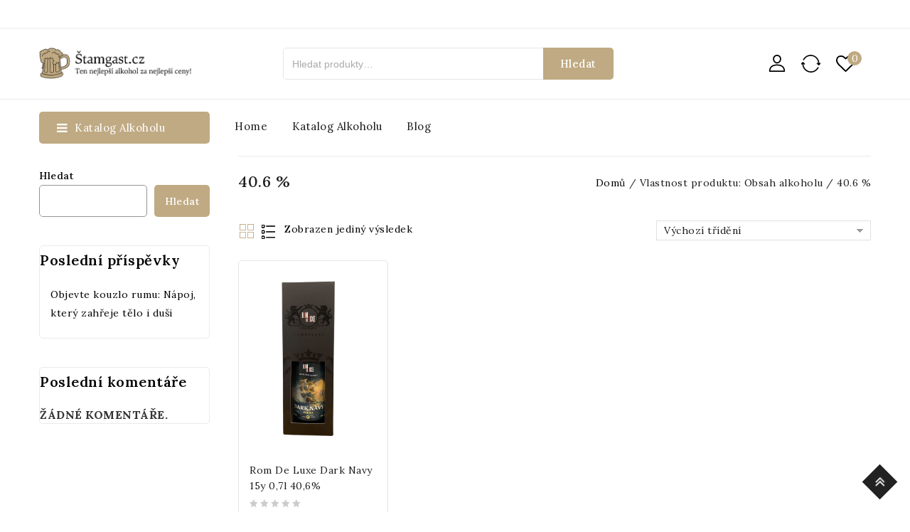

--- FILE ---
content_type: text/html; charset=UTF-8
request_url: https://stamgast.cz/obsah-alkoholu/40-6/
body_size: 21389
content:
<!DOCTYPE html>
<html lang="cs">
<head>
<meta charset="UTF-8">
<meta name="viewport" content="width=device-width,user-scalable=no">
<link rel="profile" href="http://gmpg.org/xfn/11"/>
<link rel="pingback" href="https://stamgast.cz/xmlrpc.php"/>
 				<script>document.documentElement.className = document.documentElement.className + ' yes-js js_active js'</script>
			<!--[if lt IE 9]>
		<![endif]-->
<meta name='robots' content='index, follow, max-image-preview:large, max-snippet:-1, max-video-preview:-1' />
	<style>img:is([sizes="auto" i], [sizes^="auto," i]) { contain-intrinsic-size: 3000px 1500px }</style>
	
<!-- Google Tag Manager for WordPress by gtm4wp.com -->
<script data-cfasync="false" data-pagespeed-no-defer>
	var gtm4wp_datalayer_name = "dataLayer";
	var dataLayer = dataLayer || [];
</script>
<!-- End Google Tag Manager for WordPress by gtm4wp.com -->
	<!-- This site is optimized with the Yoast SEO plugin v23.9 - https://yoast.com/wordpress/plugins/seo/ -->
	<title>40.6 % Archivy - &Scaron;tamgast.cz</title>
	<link rel="canonical" href="https://stamgast.cz/obsah-alkoholu/40-6/" />
	<meta property="og:locale" content="cs_CZ" />
	<meta property="og:type" content="article" />
	<meta property="og:title" content="40.6 % Archivy - &Scaron;tamgast.cz" />
	<meta property="og:url" content="https://stamgast.cz/obsah-alkoholu/40-6/" />
	<meta property="og:site_name" content="&Scaron;tamgast.cz" />
	<meta name="twitter:card" content="summary_large_image" />
	<script type="application/ld+json" class="yoast-schema-graph">{"@context":"https://schema.org","@graph":[{"@type":"CollectionPage","@id":"https://stamgast.cz/obsah-alkoholu/40-6/","url":"https://stamgast.cz/obsah-alkoholu/40-6/","name":"40.6 % Archivy - &Scaron;tamgast.cz","isPartOf":{"@id":"https://stamgast.cz/#website"},"primaryImageOfPage":{"@id":"https://stamgast.cz/obsah-alkoholu/40-6/#primaryimage"},"image":{"@id":"https://stamgast.cz/obsah-alkoholu/40-6/#primaryimage"},"thumbnailUrl":"https://stamgast.cz/wp-content/uploads/2023/08/unnamed-file-3041.png","breadcrumb":{"@id":"https://stamgast.cz/obsah-alkoholu/40-6/#breadcrumb"},"inLanguage":"cs"},{"@type":"ImageObject","inLanguage":"cs","@id":"https://stamgast.cz/obsah-alkoholu/40-6/#primaryimage","url":"https://stamgast.cz/wp-content/uploads/2023/08/unnamed-file-3041.png","contentUrl":"https://stamgast.cz/wp-content/uploads/2023/08/unnamed-file-3041.png","width":600,"height":800,"caption":"Rom De Luxe Dark Navy 15y 0"},{"@type":"BreadcrumbList","@id":"https://stamgast.cz/obsah-alkoholu/40-6/#breadcrumb","itemListElement":[{"@type":"ListItem","position":1,"name":"Home","item":"https://stamgast.cz/"},{"@type":"ListItem","position":2,"name":"40.6 %"}]},{"@type":"WebSite","@id":"https://stamgast.cz/#website","url":"https://stamgast.cz/","name":"Štamgast.cz","description":"Ten nejlep&scaron;&iacute; alkohol za nejlep&scaron;&iacute; ceny!","potentialAction":[{"@type":"SearchAction","target":{"@type":"EntryPoint","urlTemplate":"https://stamgast.cz/?s={search_term_string}"},"query-input":{"@type":"PropertyValueSpecification","valueRequired":true,"valueName":"search_term_string"}}],"inLanguage":"cs"}]}</script>
	<!-- / Yoast SEO plugin. -->


<link rel='dns-prefetch' href='//fonts.googleapis.com' />
<link rel="alternate" type="application/rss+xml" title="&Scaron;tamgast.cz &raquo; RSS zdroj" href="https://stamgast.cz/feed/" />
<link rel="alternate" type="application/rss+xml" title="&Scaron;tamgast.cz &raquo; RSS komentářů" href="https://stamgast.cz/comments/feed/" />
<link rel="alternate" type="application/rss+xml" title="&Scaron;tamgast.cz &raquo; 40.6 % Obsah alkoholu RSS" href="https://stamgast.cz/obsah-alkoholu/40-6/feed/" />
<script type="text/javascript">
/* <![CDATA[ */
window._wpemojiSettings = {"baseUrl":"https:\/\/s.w.org\/images\/core\/emoji\/15.0.3\/72x72\/","ext":".png","svgUrl":"https:\/\/s.w.org\/images\/core\/emoji\/15.0.3\/svg\/","svgExt":".svg","source":{"concatemoji":"https:\/\/stamgast.cz\/wp-includes\/js\/wp-emoji-release.min.js?ver=6.7.1"}};
/*! This file is auto-generated */
!function(i,n){var o,s,e;function c(e){try{var t={supportTests:e,timestamp:(new Date).valueOf()};sessionStorage.setItem(o,JSON.stringify(t))}catch(e){}}function p(e,t,n){e.clearRect(0,0,e.canvas.width,e.canvas.height),e.fillText(t,0,0);var t=new Uint32Array(e.getImageData(0,0,e.canvas.width,e.canvas.height).data),r=(e.clearRect(0,0,e.canvas.width,e.canvas.height),e.fillText(n,0,0),new Uint32Array(e.getImageData(0,0,e.canvas.width,e.canvas.height).data));return t.every(function(e,t){return e===r[t]})}function u(e,t,n){switch(t){case"flag":return n(e,"\ud83c\udff3\ufe0f\u200d\u26a7\ufe0f","\ud83c\udff3\ufe0f\u200b\u26a7\ufe0f")?!1:!n(e,"\ud83c\uddfa\ud83c\uddf3","\ud83c\uddfa\u200b\ud83c\uddf3")&&!n(e,"\ud83c\udff4\udb40\udc67\udb40\udc62\udb40\udc65\udb40\udc6e\udb40\udc67\udb40\udc7f","\ud83c\udff4\u200b\udb40\udc67\u200b\udb40\udc62\u200b\udb40\udc65\u200b\udb40\udc6e\u200b\udb40\udc67\u200b\udb40\udc7f");case"emoji":return!n(e,"\ud83d\udc26\u200d\u2b1b","\ud83d\udc26\u200b\u2b1b")}return!1}function f(e,t,n){var r="undefined"!=typeof WorkerGlobalScope&&self instanceof WorkerGlobalScope?new OffscreenCanvas(300,150):i.createElement("canvas"),a=r.getContext("2d",{willReadFrequently:!0}),o=(a.textBaseline="top",a.font="600 32px Arial",{});return e.forEach(function(e){o[e]=t(a,e,n)}),o}function t(e){var t=i.createElement("script");t.src=e,t.defer=!0,i.head.appendChild(t)}"undefined"!=typeof Promise&&(o="wpEmojiSettingsSupports",s=["flag","emoji"],n.supports={everything:!0,everythingExceptFlag:!0},e=new Promise(function(e){i.addEventListener("DOMContentLoaded",e,{once:!0})}),new Promise(function(t){var n=function(){try{var e=JSON.parse(sessionStorage.getItem(o));if("object"==typeof e&&"number"==typeof e.timestamp&&(new Date).valueOf()<e.timestamp+604800&&"object"==typeof e.supportTests)return e.supportTests}catch(e){}return null}();if(!n){if("undefined"!=typeof Worker&&"undefined"!=typeof OffscreenCanvas&&"undefined"!=typeof URL&&URL.createObjectURL&&"undefined"!=typeof Blob)try{var e="postMessage("+f.toString()+"("+[JSON.stringify(s),u.toString(),p.toString()].join(",")+"));",r=new Blob([e],{type:"text/javascript"}),a=new Worker(URL.createObjectURL(r),{name:"wpTestEmojiSupports"});return void(a.onmessage=function(e){c(n=e.data),a.terminate(),t(n)})}catch(e){}c(n=f(s,u,p))}t(n)}).then(function(e){for(var t in e)n.supports[t]=e[t],n.supports.everything=n.supports.everything&&n.supports[t],"flag"!==t&&(n.supports.everythingExceptFlag=n.supports.everythingExceptFlag&&n.supports[t]);n.supports.everythingExceptFlag=n.supports.everythingExceptFlag&&!n.supports.flag,n.DOMReady=!1,n.readyCallback=function(){n.DOMReady=!0}}).then(function(){return e}).then(function(){var e;n.supports.everything||(n.readyCallback(),(e=n.source||{}).concatemoji?t(e.concatemoji):e.wpemoji&&e.twemoji&&(t(e.twemoji),t(e.wpemoji)))}))}((window,document),window._wpemojiSettings);
/* ]]> */
</script>
<link rel='stylesheet' id='google_fonts-css' href='https://fonts.googleapis.com/css?family=Lora%3A100%2C200%2C300%2C400%2C500%2C600%2C700%2C800%2C900&#038;ver=1.0.0#038;subset=latin%2Clatin-ext'  media='all' />
<link rel='stylesheet' id='tmpmela_isotope-css' href='https://stamgast.cz/wp-content/themes/coffeeter/css/isotop-port.css?ver=6.7.1'  media='all' />
<link rel='stylesheet' id='tmpmela_custom-css' href='https://stamgast.cz/wp-content/themes/coffeeter/css/codezeel/custom.css?ver=6.7.1'  media='all' />
<link rel='stylesheet' id='owl.carousel-css' href='https://stamgast.cz/wp-content/themes/coffeeter/css/codezeel/owl.carousel.css?ver=6.7.1'  media='all' />
<link rel='stylesheet' id='owl.transitions-css' href='https://stamgast.cz/wp-content/themes/coffeeter/css/codezeel/owl.transitions.css?ver=6.7.1'  media='all' />
<link rel='stylesheet' id='shadowbox-css' href='https://stamgast.cz/wp-content/themes/coffeeter/css/codezeel/shadowbox.css?ver=6.7.1'  media='all' />
<link rel='stylesheet' id='tmpmela_shortcode_style-css' href='https://stamgast.cz/wp-content/themes/coffeeter/css/codezeel/shortcode_style.css?ver=6.7.1'  media='all' />
<link rel='stylesheet' id='animate_min-css' href='https://stamgast.cz/wp-content/themes/coffeeter/css/codezeel/animate.min.css?ver=6.7.1'  media='all' />
<link rel='stylesheet' id='slick-css' href='https://stamgast.cz/wp-content/themes/coffeeter/css/codezeel/slick.css?ver=6.7.1'  media='all' />
<link rel='stylesheet' id='slick-theme-css' href='https://stamgast.cz/wp-content/themes/coffeeter/css/codezeel/slick-theme.css?ver=6.7.1'  media='all' />
<link rel='stylesheet' id='tmpmela_woocommerce_css-css' href='https://stamgast.cz/wp-content/themes/coffeeter/css/codezeel/woocommerce.css?ver=6.7.1'  media='all' />
<style id='wp-emoji-styles-inline-css' type='text/css'>

	img.wp-smiley, img.emoji {
		display: inline !important;
		border: none !important;
		box-shadow: none !important;
		height: 1em !important;
		width: 1em !important;
		margin: 0 0.07em !important;
		vertical-align: -0.1em !important;
		background: none !important;
		padding: 0 !important;
	}
</style>
<link rel='stylesheet' id='wp-block-library-css' href='https://stamgast.cz/wp-includes/css/dist/block-library/style.min.css?ver=6.7.1'  media='all' />
<link rel='stylesheet' id='jquery-selectBox-css' href='https://stamgast.cz/wp-content/plugins/yith-woocommerce-wishlist/assets/css/jquery.selectBox.css?ver=1.2.0'  media='all' />
<link rel='stylesheet' id='woocommerce_prettyPhoto_css-css' href='//stamgast.cz/wp-content/plugins/woocommerce/assets/css/prettyPhoto.css?ver=3.1.6'  media='all' />
<link rel='stylesheet' id='yith-wcwl-main-css' href='https://stamgast.cz/wp-content/plugins/yith-woocommerce-wishlist/assets/css/style.css?ver=4.0.1'  media='all' />
<style id='yith-wcwl-main-inline-css' type='text/css'>
 :root { --rounded-corners-radius: 16px; --add-to-cart-rounded-corners-radius: 16px; --color-headers-background: #F4F4F4; --feedback-duration: 3s } 
 :root { --rounded-corners-radius: 16px; --add-to-cart-rounded-corners-radius: 16px; --color-headers-background: #F4F4F4; --feedback-duration: 3s } 
</style>
<style id='classic-theme-styles-inline-css' type='text/css'>
/*! This file is auto-generated */
.wp-block-button__link{color:#fff;background-color:#32373c;border-radius:9999px;box-shadow:none;text-decoration:none;padding:calc(.667em + 2px) calc(1.333em + 2px);font-size:1.125em}.wp-block-file__button{background:#32373c;color:#fff;text-decoration:none}
</style>
<style id='global-styles-inline-css' type='text/css'>
:root{--wp--preset--aspect-ratio--square: 1;--wp--preset--aspect-ratio--4-3: 4/3;--wp--preset--aspect-ratio--3-4: 3/4;--wp--preset--aspect-ratio--3-2: 3/2;--wp--preset--aspect-ratio--2-3: 2/3;--wp--preset--aspect-ratio--16-9: 16/9;--wp--preset--aspect-ratio--9-16: 9/16;--wp--preset--color--black: #000000;--wp--preset--color--cyan-bluish-gray: #abb8c3;--wp--preset--color--white: #ffffff;--wp--preset--color--pale-pink: #f78da7;--wp--preset--color--vivid-red: #cf2e2e;--wp--preset--color--luminous-vivid-orange: #ff6900;--wp--preset--color--luminous-vivid-amber: #fcb900;--wp--preset--color--light-green-cyan: #7bdcb5;--wp--preset--color--vivid-green-cyan: #00d084;--wp--preset--color--pale-cyan-blue: #8ed1fc;--wp--preset--color--vivid-cyan-blue: #0693e3;--wp--preset--color--vivid-purple: #9b51e0;--wp--preset--gradient--vivid-cyan-blue-to-vivid-purple: linear-gradient(135deg,rgba(6,147,227,1) 0%,rgb(155,81,224) 100%);--wp--preset--gradient--light-green-cyan-to-vivid-green-cyan: linear-gradient(135deg,rgb(122,220,180) 0%,rgb(0,208,130) 100%);--wp--preset--gradient--luminous-vivid-amber-to-luminous-vivid-orange: linear-gradient(135deg,rgba(252,185,0,1) 0%,rgba(255,105,0,1) 100%);--wp--preset--gradient--luminous-vivid-orange-to-vivid-red: linear-gradient(135deg,rgba(255,105,0,1) 0%,rgb(207,46,46) 100%);--wp--preset--gradient--very-light-gray-to-cyan-bluish-gray: linear-gradient(135deg,rgb(238,238,238) 0%,rgb(169,184,195) 100%);--wp--preset--gradient--cool-to-warm-spectrum: linear-gradient(135deg,rgb(74,234,220) 0%,rgb(151,120,209) 20%,rgb(207,42,186) 40%,rgb(238,44,130) 60%,rgb(251,105,98) 80%,rgb(254,248,76) 100%);--wp--preset--gradient--blush-light-purple: linear-gradient(135deg,rgb(255,206,236) 0%,rgb(152,150,240) 100%);--wp--preset--gradient--blush-bordeaux: linear-gradient(135deg,rgb(254,205,165) 0%,rgb(254,45,45) 50%,rgb(107,0,62) 100%);--wp--preset--gradient--luminous-dusk: linear-gradient(135deg,rgb(255,203,112) 0%,rgb(199,81,192) 50%,rgb(65,88,208) 100%);--wp--preset--gradient--pale-ocean: linear-gradient(135deg,rgb(255,245,203) 0%,rgb(182,227,212) 50%,rgb(51,167,181) 100%);--wp--preset--gradient--electric-grass: linear-gradient(135deg,rgb(202,248,128) 0%,rgb(113,206,126) 100%);--wp--preset--gradient--midnight: linear-gradient(135deg,rgb(2,3,129) 0%,rgb(40,116,252) 100%);--wp--preset--font-size--small: 13px;--wp--preset--font-size--medium: 20px;--wp--preset--font-size--large: 36px;--wp--preset--font-size--x-large: 42px;--wp--preset--font-family--inter: "Inter", sans-serif;--wp--preset--font-family--cardo: Cardo;--wp--preset--spacing--20: 0.44rem;--wp--preset--spacing--30: 0.67rem;--wp--preset--spacing--40: 1rem;--wp--preset--spacing--50: 1.5rem;--wp--preset--spacing--60: 2.25rem;--wp--preset--spacing--70: 3.38rem;--wp--preset--spacing--80: 5.06rem;--wp--preset--shadow--natural: 6px 6px 9px rgba(0, 0, 0, 0.2);--wp--preset--shadow--deep: 12px 12px 50px rgba(0, 0, 0, 0.4);--wp--preset--shadow--sharp: 6px 6px 0px rgba(0, 0, 0, 0.2);--wp--preset--shadow--outlined: 6px 6px 0px -3px rgba(255, 255, 255, 1), 6px 6px rgba(0, 0, 0, 1);--wp--preset--shadow--crisp: 6px 6px 0px rgba(0, 0, 0, 1);}:where(.is-layout-flex){gap: 0.5em;}:where(.is-layout-grid){gap: 0.5em;}body .is-layout-flex{display: flex;}.is-layout-flex{flex-wrap: wrap;align-items: center;}.is-layout-flex > :is(*, div){margin: 0;}body .is-layout-grid{display: grid;}.is-layout-grid > :is(*, div){margin: 0;}:where(.wp-block-columns.is-layout-flex){gap: 2em;}:where(.wp-block-columns.is-layout-grid){gap: 2em;}:where(.wp-block-post-template.is-layout-flex){gap: 1.25em;}:where(.wp-block-post-template.is-layout-grid){gap: 1.25em;}.has-black-color{color: var(--wp--preset--color--black) !important;}.has-cyan-bluish-gray-color{color: var(--wp--preset--color--cyan-bluish-gray) !important;}.has-white-color{color: var(--wp--preset--color--white) !important;}.has-pale-pink-color{color: var(--wp--preset--color--pale-pink) !important;}.has-vivid-red-color{color: var(--wp--preset--color--vivid-red) !important;}.has-luminous-vivid-orange-color{color: var(--wp--preset--color--luminous-vivid-orange) !important;}.has-luminous-vivid-amber-color{color: var(--wp--preset--color--luminous-vivid-amber) !important;}.has-light-green-cyan-color{color: var(--wp--preset--color--light-green-cyan) !important;}.has-vivid-green-cyan-color{color: var(--wp--preset--color--vivid-green-cyan) !important;}.has-pale-cyan-blue-color{color: var(--wp--preset--color--pale-cyan-blue) !important;}.has-vivid-cyan-blue-color{color: var(--wp--preset--color--vivid-cyan-blue) !important;}.has-vivid-purple-color{color: var(--wp--preset--color--vivid-purple) !important;}.has-black-background-color{background-color: var(--wp--preset--color--black) !important;}.has-cyan-bluish-gray-background-color{background-color: var(--wp--preset--color--cyan-bluish-gray) !important;}.has-white-background-color{background-color: var(--wp--preset--color--white) !important;}.has-pale-pink-background-color{background-color: var(--wp--preset--color--pale-pink) !important;}.has-vivid-red-background-color{background-color: var(--wp--preset--color--vivid-red) !important;}.has-luminous-vivid-orange-background-color{background-color: var(--wp--preset--color--luminous-vivid-orange) !important;}.has-luminous-vivid-amber-background-color{background-color: var(--wp--preset--color--luminous-vivid-amber) !important;}.has-light-green-cyan-background-color{background-color: var(--wp--preset--color--light-green-cyan) !important;}.has-vivid-green-cyan-background-color{background-color: var(--wp--preset--color--vivid-green-cyan) !important;}.has-pale-cyan-blue-background-color{background-color: var(--wp--preset--color--pale-cyan-blue) !important;}.has-vivid-cyan-blue-background-color{background-color: var(--wp--preset--color--vivid-cyan-blue) !important;}.has-vivid-purple-background-color{background-color: var(--wp--preset--color--vivid-purple) !important;}.has-black-border-color{border-color: var(--wp--preset--color--black) !important;}.has-cyan-bluish-gray-border-color{border-color: var(--wp--preset--color--cyan-bluish-gray) !important;}.has-white-border-color{border-color: var(--wp--preset--color--white) !important;}.has-pale-pink-border-color{border-color: var(--wp--preset--color--pale-pink) !important;}.has-vivid-red-border-color{border-color: var(--wp--preset--color--vivid-red) !important;}.has-luminous-vivid-orange-border-color{border-color: var(--wp--preset--color--luminous-vivid-orange) !important;}.has-luminous-vivid-amber-border-color{border-color: var(--wp--preset--color--luminous-vivid-amber) !important;}.has-light-green-cyan-border-color{border-color: var(--wp--preset--color--light-green-cyan) !important;}.has-vivid-green-cyan-border-color{border-color: var(--wp--preset--color--vivid-green-cyan) !important;}.has-pale-cyan-blue-border-color{border-color: var(--wp--preset--color--pale-cyan-blue) !important;}.has-vivid-cyan-blue-border-color{border-color: var(--wp--preset--color--vivid-cyan-blue) !important;}.has-vivid-purple-border-color{border-color: var(--wp--preset--color--vivid-purple) !important;}.has-vivid-cyan-blue-to-vivid-purple-gradient-background{background: var(--wp--preset--gradient--vivid-cyan-blue-to-vivid-purple) !important;}.has-light-green-cyan-to-vivid-green-cyan-gradient-background{background: var(--wp--preset--gradient--light-green-cyan-to-vivid-green-cyan) !important;}.has-luminous-vivid-amber-to-luminous-vivid-orange-gradient-background{background: var(--wp--preset--gradient--luminous-vivid-amber-to-luminous-vivid-orange) !important;}.has-luminous-vivid-orange-to-vivid-red-gradient-background{background: var(--wp--preset--gradient--luminous-vivid-orange-to-vivid-red) !important;}.has-very-light-gray-to-cyan-bluish-gray-gradient-background{background: var(--wp--preset--gradient--very-light-gray-to-cyan-bluish-gray) !important;}.has-cool-to-warm-spectrum-gradient-background{background: var(--wp--preset--gradient--cool-to-warm-spectrum) !important;}.has-blush-light-purple-gradient-background{background: var(--wp--preset--gradient--blush-light-purple) !important;}.has-blush-bordeaux-gradient-background{background: var(--wp--preset--gradient--blush-bordeaux) !important;}.has-luminous-dusk-gradient-background{background: var(--wp--preset--gradient--luminous-dusk) !important;}.has-pale-ocean-gradient-background{background: var(--wp--preset--gradient--pale-ocean) !important;}.has-electric-grass-gradient-background{background: var(--wp--preset--gradient--electric-grass) !important;}.has-midnight-gradient-background{background: var(--wp--preset--gradient--midnight) !important;}.has-small-font-size{font-size: var(--wp--preset--font-size--small) !important;}.has-medium-font-size{font-size: var(--wp--preset--font-size--medium) !important;}.has-large-font-size{font-size: var(--wp--preset--font-size--large) !important;}.has-x-large-font-size{font-size: var(--wp--preset--font-size--x-large) !important;}
:where(.wp-block-post-template.is-layout-flex){gap: 1.25em;}:where(.wp-block-post-template.is-layout-grid){gap: 1.25em;}
:where(.wp-block-columns.is-layout-flex){gap: 2em;}:where(.wp-block-columns.is-layout-grid){gap: 2em;}
:root :where(.wp-block-pullquote){font-size: 1.5em;line-height: 1.6;}
</style>
<link rel='stylesheet' id='contact-form-7-css' href='https://stamgast.cz/wp-content/plugins/contact-form-7/includes/css/styles.css?ver=6.0'  media='all' />
<style id='woocommerce-inline-inline-css' type='text/css'>
.woocommerce form .form-row .required { visibility: visible; }
</style>
<link rel='stylesheet' id='xoo-cp-style-css' href='https://stamgast.cz/wp-content/plugins/added-to-cart-popup-woocommerce/assets/css/xoo-cp-style.css?ver=1.7'  media='all' />
<style id='xoo-cp-style-inline-css' type='text/css'>
td.xoo-cp-pqty{
			    min-width: 120px;
			}
			.xoo-cp-container{
				max-width: 650px;
			}
			.xcp-btn{
				background-color: #c0aa83;
				color: #ffffff;
				font-size: 14px;
				border-radius: 5px;
				border: 1px solid #c0aa83;
			}
			.xcp-btn:hover{
				color: #ffffff;
			}
			td.xoo-cp-pimg{
				width: 20%;
			}
			table.xoo-cp-pdetails , table.xoo-cp-pdetails tr{
				border: 0!important;
			}
			table.xoo-cp-pdetails td{
				border-style: solid;
				border-width: 0px;
				border-color: #ebe9eb;
			}
</style>
<link rel='stylesheet' id='woo-variation-swatches-css' href='https://stamgast.cz/wp-content/plugins/woo-variation-swatches/assets/css/frontend.min.css?ver=1727077213'  media='all' />
<style id='woo-variation-swatches-inline-css' type='text/css'>
:root {
--wvs-tick:url("data:image/svg+xml;utf8,%3Csvg filter='drop-shadow(0px 0px 2px rgb(0 0 0 / .8))' xmlns='http://www.w3.org/2000/svg'  viewBox='0 0 30 30'%3E%3Cpath fill='none' stroke='%23ffffff' stroke-linecap='round' stroke-linejoin='round' stroke-width='4' d='M4 16L11 23 27 7'/%3E%3C/svg%3E");

--wvs-cross:url("data:image/svg+xml;utf8,%3Csvg filter='drop-shadow(0px 0px 5px rgb(255 255 255 / .6))' xmlns='http://www.w3.org/2000/svg' width='72px' height='72px' viewBox='0 0 24 24'%3E%3Cpath fill='none' stroke='%23ff0000' stroke-linecap='round' stroke-width='0.6' d='M5 5L19 19M19 5L5 19'/%3E%3C/svg%3E");
--wvs-single-product-item-width:30px;
--wvs-single-product-item-height:30px;
--wvs-single-product-item-font-size:16px}
</style>
<link rel='stylesheet' id='jquery-colorbox-css' href='https://stamgast.cz/wp-content/plugins/yith-woocommerce-compare/assets/css/colorbox.css?ver=1.4.21'  media='all' />
<link rel='stylesheet' id='yith-quick-view-css' href='https://stamgast.cz/wp-content/plugins/yith-woocommerce-quick-view/assets/css/yith-quick-view.css?ver=2.0.0'  media='all' />
<style id='yith-quick-view-inline-css' type='text/css'>

				#yith-quick-view-modal .yith-quick-view-overlay{background:rgba( 0, 0, 0, 0.8)}
				#yith-quick-view-modal .yith-wcqv-main{background:#ffffff;}
				#yith-quick-view-close{color:#cdcdcd;}
				#yith-quick-view-close:hover{color:#ff0000;}
</style>
<link rel='stylesheet' id='tmpmela-fonts-css' href='//fonts.googleapis.com/css?family=Source+Sans+Pro%3A300%2C400%2C700%2C300italic%2C400italic%2C700italic%7CBitter%3A400%2C700&#038;subset=latin%2Clatin-ext'  media='all' />
<link rel='stylesheet' id='FontAwesome-css' href='https://stamgast.cz/wp-content/themes/coffeeter/fonts/css/font-awesome.css?ver=4.7.0'  media='all' />
<link rel='stylesheet' id='tmpmela-style-css' href='https://stamgast.cz/wp-content/themes/coffeeter/style.css?ver=1.0'  media='all' />
<link rel='stylesheet' id='grid-list-layout-css' href='https://stamgast.cz/wp-content/plugins/woocommerce-grid-list-toggle/assets/css/style.css?ver=6.7.1'  media='all' />
<link rel='stylesheet' id='grid-list-button-css' href='https://stamgast.cz/wp-content/plugins/woocommerce-grid-list-toggle/assets/css/button.css?ver=6.7.1'  media='all' />
<link rel='stylesheet' id='dashicons-css' href='https://stamgast.cz/wp-includes/css/dashicons.min.css?ver=6.7.1'  media='all' />
<style id='dashicons-inline-css' type='text/css'>
[data-font="Dashicons"]:before {font-family: 'Dashicons' !important;content: attr(data-icon) !important;speak: none !important;font-weight: normal !important;font-variant: normal !important;text-transform: none !important;line-height: 1 !important;font-style: normal !important;-webkit-font-smoothing: antialiased !important;-moz-osx-font-smoothing: grayscale !important;}
</style>
<script  src="https://stamgast.cz/wp-includes/js/jquery/jquery.min.js?ver=3.7.1" id="jquery-core-js"></script>
<script  src="https://stamgast.cz/wp-includes/js/jquery/jquery-migrate.min.js?ver=3.4.1" id="jquery-migrate-js"></script>
<script  src="https://stamgast.cz/wp-content/plugins/woocommerce/assets/js/jquery-blockui/jquery.blockUI.min.js?ver=2.7.0-wc.9.4.2" id="jquery-blockui-js" data-wp-strategy="defer"></script>
<script type="text/javascript" id="wc-add-to-cart-js-extra">
/* <![CDATA[ */
var wc_add_to_cart_params = {"ajax_url":"\/wp-admin\/admin-ajax.php","wc_ajax_url":"\/?wc-ajax=%%endpoint%%","i18n_view_cart":"Zobrazit ko\u0161\u00edk","cart_url":"https:\/\/stamgast.cz\/cart\/","is_cart":"","cart_redirect_after_add":"no"};
/* ]]> */
</script>
<script  src="https://stamgast.cz/wp-content/plugins/woocommerce/assets/js/frontend/add-to-cart.min.js?ver=9.4.2" id="wc-add-to-cart-js" data-wp-strategy="defer"></script>
<script  src="https://stamgast.cz/wp-content/plugins/woocommerce/assets/js/js-cookie/js.cookie.min.js?ver=2.1.4-wc.9.4.2" id="js-cookie-js" defer="defer" data-wp-strategy="defer"></script>
<script type="text/javascript" id="woocommerce-js-extra">
/* <![CDATA[ */
var woocommerce_params = {"ajax_url":"\/wp-admin\/admin-ajax.php","wc_ajax_url":"\/?wc-ajax=%%endpoint%%"};
/* ]]> */
</script>
<script  src="https://stamgast.cz/wp-content/plugins/woocommerce/assets/js/frontend/woocommerce.min.js?ver=9.4.2" id="woocommerce-js" defer="defer" data-wp-strategy="defer"></script>
<script type="text/javascript" id="wc-cart-fragments-js-extra">
/* <![CDATA[ */
var wc_cart_fragments_params = {"ajax_url":"\/wp-admin\/admin-ajax.php","wc_ajax_url":"\/?wc-ajax=%%endpoint%%","cart_hash_key":"wc_cart_hash_12272c8f2fac5b6982f5d21831b2d613","fragment_name":"wc_fragments_12272c8f2fac5b6982f5d21831b2d613","request_timeout":"5000"};
/* ]]> */
</script>
<script  src="https://stamgast.cz/wp-content/plugins/woocommerce/assets/js/frontend/cart-fragments.min.js?ver=9.4.2" id="wc-cart-fragments-js" defer="defer" data-wp-strategy="defer"></script>
<script  src="https://stamgast.cz/wp-content/plugins/js_composer/assets/js/vendors/woocommerce-add-to-cart.js?ver=6.10.0" id="vc_woocommerce-add-to-cart-js-js"></script>
<script  src="https://stamgast.cz/wp-content/themes/coffeeter/js/codezeel/jquery.jqtransform.js?ver=6.7.1" id="jqtransform-js"></script>
<script  src="https://stamgast.cz/wp-content/themes/coffeeter/js/codezeel/jquery.jqtransform.script.js?ver=6.7.1" id="jqtransform_script-js"></script>
<script  src="https://stamgast.cz/wp-content/themes/coffeeter/js/codezeel/jquery.custom.min.js?ver=6.7.1" id="tmpmela_custom_script-js"></script>
<script  src="https://stamgast.cz/wp-content/themes/coffeeter/js/codezeel/codezeel.min.js?ver=6.7.1" id="tmpmela_codezeel-js"></script>
<script  src="https://stamgast.cz/wp-content/themes/coffeeter/js/codezeel/carousel.min.js?ver=6.7.1" id="carousel-js"></script>
<script  src="https://stamgast.cz/wp-content/themes/coffeeter/js/codezeel/jquery.easypiechart.min.js?ver=6.7.1" id="easypiechart-js"></script>
<script  src="https://stamgast.cz/wp-content/themes/coffeeter/js/codezeel/custom.js?ver=6.7.1" id="tmpmela_custom-js"></script>
<script  src="https://stamgast.cz/wp-content/themes/coffeeter/js/codezeel/owl.carousel.min.js?ver=6.7.1" id="owlcarousel-js"></script>
<script  src="https://stamgast.cz/wp-content/themes/coffeeter/js/codezeel/jquery.formalize.min.js?ver=6.7.1" id="formalize-js"></script>
<script  src="https://stamgast.cz/wp-content/themes/coffeeter/js/codezeel/respond.min.js?ver=6.7.1" id="respond-js"></script>
<script  src="https://stamgast.cz/wp-content/themes/coffeeter/js/codezeel/jquery.validate.js?ver=6.7.1" id="validate-js"></script>
<script  src="https://stamgast.cz/wp-content/themes/coffeeter/js/codezeel/shadowbox.js?ver=6.7.1" id="shadowbox-js"></script>
<script  src="https://stamgast.cz/wp-content/themes/coffeeter/js/codezeel/waypoints.min.js?ver=6.7.1" id="waypoints-js"></script>
<script  src="https://stamgast.cz/wp-content/themes/coffeeter/js/codezeel/jquery.megamenu.js?ver=6.7.1" id="megamenu-js"></script>
<script  src="https://stamgast.cz/wp-content/themes/coffeeter/js/codezeel/easyResponsiveTabs.js?ver=6.7.1" id="easyResponsiveTabs-js"></script>
<script  src="https://stamgast.cz/wp-content/themes/coffeeter/js/codezeel/jquery.treeview.js?ver=6.7.1" id="jtree_min-js"></script>
<script  src="https://stamgast.cz/wp-content/themes/coffeeter/js/codezeel/jquery.jscroll.min.js?ver=6.7.1" id="scroll-min-js"></script>
<script  src="https://stamgast.cz/wp-content/themes/coffeeter/js/codezeel/countUp.js?ver=6.7.1" id="countUp-js"></script>
<script  src="https://stamgast.cz/wp-content/themes/coffeeter/js/codezeel/slick.js?ver=6.7.1" id="slick-js"></script>
<script  src="https://stamgast.cz/wp-content/themes/coffeeter/js/codezeel/doubletaptogo.js?ver=6.7.1" id="doubletaptogo-js"></script>
<script  src="https://stamgast.cz/wp-content/themes/coffeeter/js/codezeel/jquery.countdown.min.js?ver=6.7.1" id="countdown_min-js"></script>
<script  src="https://stamgast.cz/wp-content/themes/coffeeter/js/html5.js?ver=6.7.1" id="tmpmela_html5-js"></script>
<script type="text/javascript" id="phpvariable-js-extra">
/* <![CDATA[ */
var php_var = {"tmpmela_loadmore":"","tmpmela_pagination":"","tmpmela_nomore":""};
/* ]]> */
</script>
<script  src="https://stamgast.cz/wp-content/themes/coffeeter/js/codezeel/codezeelloadmore.js?ver=6.7.1" id="phpvariable-js"></script>
<script  src="https://stamgast.cz/wp-content/themes/coffeeter/js/codezeel/loadmore.js?ver=6.7.1" id="loadmore-js"></script>
<script  src="https://stamgast.cz/wp-content/plugins/woocommerce-grid-list-toggle/assets/js/jquery.cookie.min.js?ver=6.7.1" id="cookie-js"></script>
<script  src="https://stamgast.cz/wp-content/plugins/woocommerce-grid-list-toggle/assets/js/jquery.gridlistview.min.js?ver=6.7.1" id="grid-list-scripts-js"></script>
<link rel="https://api.w.org/" href="https://stamgast.cz/wp-json/" /><link rel="EditURI" type="application/rsd+xml" title="RSD" href="https://stamgast.cz/xmlrpc.php?rsd" />
<meta name="generator" content="WordPress 6.7.1" />
<meta name="generator" content="WooCommerce 9.4.2" />

<!-- Google Tag Manager for WordPress by gtm4wp.com -->
<!-- GTM Container placement set to automatic -->
<script data-cfasync="false" data-pagespeed-no-defer type="text/javascript">
	var dataLayer_content = {"pagePostType":"product","pagePostType2":"tax-product","pageCategory":[]};
	dataLayer.push( dataLayer_content );
</script>
<script data-cfasync="false">
(function(w,d,s,l,i){w[l]=w[l]||[];w[l].push({'gtm.start':
new Date().getTime(),event:'gtm.js'});var f=d.getElementsByTagName(s)[0],
j=d.createElement(s),dl=l!='dataLayer'?'&l='+l:'';j.async=true;j.src=
'//www.googletagmanager.com/gtm.js?id='+i+dl;f.parentNode.insertBefore(j,f);
})(window,document,'script','dataLayer','GTM-M344NQWS');
</script>
<!-- End Google Tag Manager for WordPress by gtm4wp.com --><meta name="generator" content="/data/web/virtuals/326330/virtual/www/domains/stamgast.cz/wp-content/themes/coffeeter/style.css - " /><link rel="shortcut icon" type="image/png" href="https://stamgast.cz/wp-content/uploads/2023/08/favicon.png" />		<link href='https://fonts.googleapis.com/css?family=Lora' rel='stylesheet' type='text/css' />
	<style type="text/css">
		h1 {	
		font-family:'Lora', Arial, Helvetica, sans-serif;
	}	
			h1 {	
		color:#000000;	
	}	
			h2 {	
		font-family:'Lora', Arial, Helvetica, sans-serif;
	}	
			h2 {	
		color:#000000;	
	}	
			h3 {	
		font-family:'Lora', Arial, Helvetica, sans-serif;
	}	
			h3 { color:#000000;}
			h4 {	
		font-family:'Lora', Arial, Helvetica, sans-serif;
	}	
		
		h4 {	
		color:#000000;	
	}	
			h5 {	
		font-family:'Lora', Arial, Helvetica, sans-serif;
	}	
			h5 {	
		color:#000000;	
	}	
			h6 {	
		font-family:'Lora', Arial, Helvetica, sans-serif;
	}	
		
		h6 {	
		color:#000000;	
	}	
			.home-service h3.widget-title {	
		font-family:'Lora', Arial, Helvetica, sans-serif;
	}	
		a {
		color:#000000;
	}
	a:hover {
		color:#c0aa83;
	}
	.footer a, .site-footer a, .site-footer{
		color:#1E1E1E; 
	}
	.footer a:hover, .footer .footer-links li a:hover, .site-footer a:hover{
		color:#C0AA83;		 
	}
	.footer-before
	{
		background-color:#F0F0F0;
				background-image: url("https://stamgast.cz/wp-content/themes/coffeeter/images/codezeel/footer-image.png");
		background-position:center center;
		background-repeat:no-repeat;
		background-attachment:scroll;
		background-size: cover;
			}
	.site-footer
	{
		background-color:#FFFFFF;
			}
		h3 {	
		font-family:'Lora', Arial, Helvetica, sans-serif;	
	}	
		
		.site-footer {	
		font-family:'Lora', Arial, Helvetica, sans-serif;	
	}	
		
	.site-footer {
		background-color:rgb(255,255,255); 
	}	
	body {
		background-color:#FFFFFF ;
				background-image: url("https://stamgast.cz/wp-content/themes/coffeeter/images/codezeel/colorpicker/pattern/body-bg.png");
		background-position:top left ;
		background-repeat:repeat;
		background-attachment:scroll;
					
		color:#1E1E1E;
	} 	
	.topbar-outer{
	background: #C0AA83;
	}
	.mega-menu ul li a{color:#1E1E1E; }
	.mega-menu ul li a:hover,.mega-menu .current_page_item > a{color:#C0AA83; }
	.mega-menu ul li a{background-color:#; }
	
	
	.spinner {border-color:#C0AA83;}
	.site-header {
		background-color:rgba(255,255,255,1);
			} 
		body {	
		font-family: 'Lora', Arial, Helvetica, sans-serif;	
	}
.widget button, .widget input[type="button"], .widget input[type="reset"], .widget input[type="submit"], a.button, button, .contributor-posts-link, input[type="button"], input[type="reset"], input[type="submit"], .button_content_inner a, .woocommerce #content input.button, .woocommerce #respond input#submit, .woocommerce a.button, .woocommerce button.button, .woocommerce input.button, .woocommerce-page #content input.button, .woocommerce-page #respond input#submit, .woocommerce-page a.button, .woocommerce-page button.button, .woocommerce-page input.button, .woocommerce .wishlist_table td.product-add-to-cart a,.woocommerce .wc-proceed-to-checkout .checkout-button,
.woocommerce-page input.button:hover,.woocommerce #content input.button.disabled,.woocommerce #content input.button:disabled,.woocommerce #respond input#submit.disabled,.woocommerce #respond input#submit:disabled,.woocommerce a.button.disabled,.woocommerce a.button:disabled,.woocommerce button.button.disabled,.woocommerce button.button:disabled,.woocommerce input.button.disabled,.woocommerce input.button:disabled,.woocommerce-page #content input.button.disabled,.woocommerce-page #content input.button:disabled,.woocommerce-page #respond input#submit.disabled,.woocommerce-page #respond input#submit:disabled,.woocommerce-page a.button.disabled,.woocommerce-page a.button:disabled,.woocommerce-page button.button.disabled,.woocommerce-page button.button:disabled,.woocommerce-page input.button.disabled,.woocommerce-page input.button:disabled, .loadgridlist-wrapper .woocount{
	background: #C0AA83;
	color:#FFFFFF;
	 font-family:Lora;
		font-family:'Lora', Arial, Helvetica, sans-serif;
	}
.widget input[type="button"]:hover,.widget input[type="button"]:focus,.widget input[type="reset"]:hover,.widget input[type="reset"]:focus,.widget input[type="submit"]:hover,.widget input[type="submit"]:focus,a.button:hover,a.button:focus,button:hover,button:focus,.contributor-posts-link:hover,input[type="button"]:hover,input[type="button"]:focus,input[type="reset"]:hover,input[type="reset"]:focus,input[type="submit"]:hover,input[type="submit"]:focus,.calloutarea_button a.button:hover,.calloutarea_button a.button:focus,.button_content_inner a:hover,.button_content_inner a:focus,.woocommerce #content input.button:hover, .woocommerce #respond input#submit:hover, .woocommerce a.button:hover, .woocommerce button.button:hover, .woocommerce input.button:hover, .woocommerce-page #content input.button:hover, .woocommerce-page #respond input#submit:hover, .woocommerce-page a.button:hover, .woocommerce-page button.button:hover, .woocommerce #content table.cart .checkout-button:hover,#primary .entry-summary .single_add_to_cart_button:hover,.woocommerce .wc-proceed-to-checkout .checkout-button:hover, .loadgridlist-wrapper .woocount:hover{
	background: #000000;
		color:#FFFFFF;
	}	
			
</style>
	<noscript><style>.woocommerce-product-gallery{ opacity: 1 !important; }</style></noscript>
	<meta name="generator" content="Powered by WPBakery Page Builder - drag and drop page builder for WordPress."/>
<meta name="generator" content="Powered by Slider Revolution 6.6.4 - responsive, Mobile-Friendly Slider Plugin for WordPress with comfortable drag and drop interface." />
<style></style><style class='wp-fonts-local' type='text/css'>
@font-face{font-family:Inter;font-style:normal;font-weight:300 900;font-display:fallback;src:url('https://stamgast.cz/wp-content/plugins/woocommerce/assets/fonts/Inter-VariableFont_slnt,wght.woff2') format('woff2');font-stretch:normal;}
@font-face{font-family:Cardo;font-style:normal;font-weight:400;font-display:fallback;src:url('https://stamgast.cz/wp-content/plugins/woocommerce/assets/fonts/cardo_normal_400.woff2') format('woff2');}
</style>
<script>function setREVStartSize(e){
			//window.requestAnimationFrame(function() {
				window.RSIW = window.RSIW===undefined ? window.innerWidth : window.RSIW;
				window.RSIH = window.RSIH===undefined ? window.innerHeight : window.RSIH;
				try {
					var pw = document.getElementById(e.c).parentNode.offsetWidth,
						newh;
					pw = pw===0 || isNaN(pw) || (e.l=="fullwidth" || e.layout=="fullwidth") ? window.RSIW : pw;
					e.tabw = e.tabw===undefined ? 0 : parseInt(e.tabw);
					e.thumbw = e.thumbw===undefined ? 0 : parseInt(e.thumbw);
					e.tabh = e.tabh===undefined ? 0 : parseInt(e.tabh);
					e.thumbh = e.thumbh===undefined ? 0 : parseInt(e.thumbh);
					e.tabhide = e.tabhide===undefined ? 0 : parseInt(e.tabhide);
					e.thumbhide = e.thumbhide===undefined ? 0 : parseInt(e.thumbhide);
					e.mh = e.mh===undefined || e.mh=="" || e.mh==="auto" ? 0 : parseInt(e.mh,0);
					if(e.layout==="fullscreen" || e.l==="fullscreen")
						newh = Math.max(e.mh,window.RSIH);
					else{
						e.gw = Array.isArray(e.gw) ? e.gw : [e.gw];
						for (var i in e.rl) if (e.gw[i]===undefined || e.gw[i]===0) e.gw[i] = e.gw[i-1];
						e.gh = e.el===undefined || e.el==="" || (Array.isArray(e.el) && e.el.length==0)? e.gh : e.el;
						e.gh = Array.isArray(e.gh) ? e.gh : [e.gh];
						for (var i in e.rl) if (e.gh[i]===undefined || e.gh[i]===0) e.gh[i] = e.gh[i-1];
											
						var nl = new Array(e.rl.length),
							ix = 0,
							sl;
						e.tabw = e.tabhide>=pw ? 0 : e.tabw;
						e.thumbw = e.thumbhide>=pw ? 0 : e.thumbw;
						e.tabh = e.tabhide>=pw ? 0 : e.tabh;
						e.thumbh = e.thumbhide>=pw ? 0 : e.thumbh;
						for (var i in e.rl) nl[i] = e.rl[i]<window.RSIW ? 0 : e.rl[i];
						sl = nl[0];
						for (var i in nl) if (sl>nl[i] && nl[i]>0) { sl = nl[i]; ix=i;}
						var m = pw>(e.gw[ix]+e.tabw+e.thumbw) ? 1 : (pw-(e.tabw+e.thumbw)) / (e.gw[ix]);
						newh =  (e.gh[ix] * m) + (e.tabh + e.thumbh);
					}
					var el = document.getElementById(e.c);
					if (el!==null && el) el.style.height = newh+"px";
					el = document.getElementById(e.c+"_wrapper");
					if (el!==null && el) {
						el.style.height = newh+"px";
						el.style.display = "block";
					}
				} catch(e){
					console.log("Failure at Presize of Slider:" + e)
				}
			//});
		  };</script>
<noscript><style> .wpb_animate_when_almost_visible { opacity: 1; }</style></noscript> 
</head>
<body class="archive tax-pa_obsah-alkoholu term-40-6 term-1942 theme-coffeeter woocommerce woocommerce-page woocommerce-no-js woo-variation-swatches wvs-behavior-blur wvs-theme-coffeeter wvs-show-label wvs-tooltip masthead-fixed list-view shop-left-sidebar wpb-js-composer js-comp-ver-6.10.0 vc_responsive">
<!--CSS Spinner-->
	
	<div class="spinner-wrapper">
	 	<div class="spinner"></div>
	</div>

<div id="page" class="hfeed site">
<!-- Header -->
<header id="masthead" class="site-header site-header-fix  header left-sidebar">
	   <div class="topbar-outer">
    	<div class="theme-container">	
    		<!-- top-welcomecms -->	
											<!-- End top-welcomecms -->	
    	</div>
      </div>
      <div class="topbar">
    	<div class="theme-container">	
    				<!--Contact CMS-->
						 					<!--End Contact CMS-->
					<!-- header top navigation -->	
							
					<!-- End header top navigation -->	
    	</div>
      </div>
	<div class="site-header-main">
		<div class="header-main">
				<div class="header-top header-fix">
		<div class="theme-container">	
							<!-- Start header_left -->	
							<div class="header-left">	
							<div class="mobile-navigation">
										<h3 class="menu-toggle">Menu</h3>
									<div class="vertical-mobile-menu">	
										<div class="mobile-menu">	
											<span class="menu-close"></span>	
											<div class="menu-mainmenu-container"><ul id="menu-mainmenu" class="mobile-menu-inner"><li id="menu-item-10076" class="menu-item menu-item-type-post_type menu-item-object-page menu-item-home menu-item-10076"><a href="https://stamgast.cz/">Home</a></li>
<li id="menu-item-19558" class="menu-item menu-item-type-post_type menu-item-object-page menu-item-19558"><a href="https://stamgast.cz/katalog_alkoholu/">Katalog alkoholu</a></li>
<li id="menu-item-10082" class="menu-item menu-item-type-post_type menu-item-object-page menu-item-10082"><a href="https://stamgast.cz/blog/">Blog</a></li>
</ul></div>										</div>	
									</div>
									<span class="background-overlay active"></span>
								</div>		
			<!-- Header LOGO-->
				<div class="header-logo">
									<a href="https://stamgast.cz/" title="&Scaron;tamgast.cz" rel="home">
					<img alt="Štamgast" src="https://stamgast.cz/wp-content/uploads/2023/08/stamgast_logo2.png" />					</a>
												</div>
				<!-- Header Mob LOGO-->
				<div class="header-mob-logo">
									<a href="https://stamgast.cz/" title="&Scaron;tamgast.cz" rel="home">
					<img alt="Štamgast" src="https://stamgast.cz/wp-content/uploads/2023/08/stamgast_logo2.png" />					</a>
												</div>	
				
	
		
			  		
			</div>	
			<!-- Start center -->	
	<div class="header-center">	

					
	</div>	
<!-- Start header_right -->	
	<div class="header-right">		

			 							
	<!--Cart -->				
	<div class="header-cart headercart-block">
					
			</div>	
				
				
				<!--whislist-->
					
								<div class="whislist-counter">
										<div class="header-whislist">
						<div class="whislist-text">
							<a href="https://stamgast.cz/obl%c3%adben%c3%a9/"></a>
						</div>
							<span class="count">0</span>
					</div>
				</div>
					
								
				<!---------->	
			<!--compare-->

                					
				<div class="header-compare"><a class="compare-counter yith-woocompare-open" href="/?action=yith-woocompare-view-table&amp;iframe=yes" data-text="Compare"><span class="counter-label"></span></a></div>
					
					
				<!---------->
				
			<!-- Topbar link -->					
			<div class="topbar-link">
				<div class="topbar-link-toggle">		
					 <span class="account-title"> My Account</span>
				</div>
				 <div class="topbar-link-wrapper">   
							<div class="header-menu-links">	
							 	
									
								
																<a href="https://stamgast.cz/my-account/">Login</a>
									<a href="https://stamgast.cz/my-account/">Register</a>
						 		
						 				
							<ul id="menu-header-top-links" class="header-menu"><li id="menu-item-10106" class="menu-item menu-item-type-post_type menu-item-object-page menu-item-10106"><a href="https://stamgast.cz/checkout-2/">Checkout</a></li>
<li id="menu-item-10797" class="menu-item menu-item-type-post_type menu-item-object-page menu-item-10797"><a href="https://stamgast.cz/newsletter/">Newsletter</a></li>
</ul>	 
						</div>			
				</div>
			</div>
			<!--End Topbar link -->
		
				
							<!--Search-->
										<div class="header-search">
						<div class="header-toggle"></div>
							<form role="search" method="get" class="woocommerce-product-search" action="https://stamgast.cz/">
	<label class="screen-reader-text" for="woocommerce-product-search-field-0">Hledat:</label>
	<input type="search" id="woocommerce-product-search-field-0" class="search-field" placeholder="Hledat produkty&hellip;" value="" name="s" />
	<button type="submit" value="Hledat" class="">Hledat</button>
	<input type="hidden" name="post_type" value="product" />
</form>
 						</div>
						
				<!--End Search-->	
						</div>		
				</div>
				</div>

					<div class="header-bottom">
					<div class="theme-container">		
													<div class="category-list left-sidebar">
							<div class="box-category-heading">
							<div class="box-category">
							<span class="heading-img"></span>Katalog alkoholu      
							</div>
							</div>
							</div>
													
				
			<!-- #site-navigation -->
				<nav id="site-navigation" class="navigation-bar main-navigation">																			
					<h3 class="menu-toggle">Menu</h3>
					<a class="screen-reader-text skip-link" href="#content" title="Skip to content">Skip to content</a>	
						<div class="mega-menu">
							<div class="menu-mainmenu-container"><ul id="menu-mainmenu-1" class="mega"><li class="menu-item menu-item-type-post_type menu-item-object-page menu-item-home menu-item-10076"><a href="https://stamgast.cz/">Home</a></li>
<li class="menu-item menu-item-type-post_type menu-item-object-page menu-item-19558"><a href="https://stamgast.cz/katalog_alkoholu/">Katalog alkoholu</a></li>
<li class="menu-item menu-item-type-post_type menu-item-object-page menu-item-10082"><a href="https://stamgast.cz/blog/">Blog</a></li>
</ul></div>		
						</div>	
				</nav>
					
								
    		<!-- top-welcomecms -->	
											<!-- End top-welcomecms -->				
						
				
				</div>
											
    	</div>
		  <!-- End header-main -->
	</div>	
</header>
	<!-- end mainbanner sidebanner -->
<div id="main" class="site-main">
<div class="main_inner">

		<div class="main-container category left-sidebar 
	single-product-sidebar    ">
	   <div class="main-inner-container">
			
		 <!-- category block -->
						<div class="category-list">                                       
				<div class="category-box">
					<div class="home-category widget_product_categories">
					 <h3 class="widget-title">Product categories1</h3> <ul class="product-categories"><li class="cat-item cat-item-2538"><a href="https://stamgast.cz/product-category/party-sety/">Party sety</a></li>
<li class="cat-item cat-item-2550"><a href="https://stamgast.cz/product-category/ochutnej-a-vrat-nekupujte-destilat-v-pytli/">Ochutnej a vrať: Nekupujte destilát v pytli</a></li>
<li class="cat-item cat-item-99 cat-parent"><a href="https://stamgast.cz/product-category/lihoviny/">Lihoviny</a><ul class='children'>
<li class="cat-item cat-item-201"><a href="https://stamgast.cz/product-category/lihoviny/absinthy/">Absinthy</a></li>
<li class="cat-item cat-item-373"><a href="https://stamgast.cz/product-category/lihoviny/aperitivy/">Aperitivy</a></li>
<li class="cat-item cat-item-100 cat-parent"><a href="https://stamgast.cz/product-category/lihoviny/brandy-a-gruzinak/">Brandy a Gruziňák</a>	<ul class='children'>
<li class="cat-item cat-item-118"><a href="https://stamgast.cz/product-category/lihoviny/brandy-a-gruzinak/gruzinak/">Gruziňák</a></li>
	</ul>
</li>
<li class="cat-item cat-item-401"><a href="https://stamgast.cz/product-category/lihoviny/giny/">Giny</a></li>
<li class="cat-item cat-item-207 cat-parent"><a href="https://stamgast.cz/product-category/lihoviny/konaky-armanaky-a-vinovice/">Koňaky, Armaňaky a vínovice</a>	<ul class='children'>
<li class="cat-item cat-item-474"><a href="https://stamgast.cz/product-category/lihoviny/konaky-armanaky-a-vinovice/armanaky/">Armaňaky</a></li>
<li class="cat-item cat-item-208"><a href="https://stamgast.cz/product-category/lihoviny/konaky-armanaky-a-vinovice/konaky/">Koňaky</a></li>
	</ul>
</li>
<li class="cat-item cat-item-214 cat-parent"><a href="https://stamgast.cz/product-category/lihoviny/likery/">Likéry</a>	<ul class='children'>
<li class="cat-item cat-item-2425"><a href="https://stamgast.cz/product-category/lihoviny/likery/orechovka-orechovy-liker/">Ořechovka – ořechový likér</a></li>
<li class="cat-item cat-item-227"><a href="https://stamgast.cz/product-category/lihoviny/likery/bylinny-liker/">Bylinný likér</a></li>
<li class="cat-item cat-item-222"><a href="https://stamgast.cz/product-category/lihoviny/likery/kremovy-liker/">Krémový likér</a></li>
<li class="cat-item cat-item-1640"><a href="https://stamgast.cz/product-category/lihoviny/likery/medovina/">Medovina</a></li>
<li class="cat-item cat-item-234"><a href="https://stamgast.cz/product-category/lihoviny/likery/ostatni-likery/">Ostatní likéry</a></li>
<li class="cat-item cat-item-215"><a href="https://stamgast.cz/product-category/lihoviny/likery/ovocny-liker/">Ovocný likér</a></li>
<li class="cat-item cat-item-285"><a href="https://stamgast.cz/product-category/lihoviny/likery/rumovy-liker/">Rumový likér</a></li>
<li class="cat-item cat-item-317"><a href="https://stamgast.cz/product-category/lihoviny/likery/whisky-liker/">Whisky likér</a></li>
	</ul>
</li>
<li class="cat-item cat-item-1439"><a href="https://stamgast.cz/product-category/lihoviny/michane-alkoholicke-napoje/">Míchané alkoholické nápoje</a></li>
<li class="cat-item cat-item-1226"><a href="https://stamgast.cz/product-category/lihoviny/nealkoholicke-alternativy/">Nealkoholické alternativy</a></li>
<li class="cat-item cat-item-907"><a href="https://stamgast.cz/product-category/lihoviny/ostatni/">Ostatní</a></li>
<li class="cat-item cat-item-138 cat-parent"><a href="https://stamgast.cz/product-category/lihoviny/palenky-a-ovocne-destilaty/">Pálenky a ovocné destiláty</a>	<ul class='children'>
<li class="cat-item cat-item-792"><a href="https://stamgast.cz/product-category/lihoviny/palenky-a-ovocne-destilaty/anyzovka-ouzo/">Anýzovka , Ouzo</a></li>
<li class="cat-item cat-item-1094"><a href="https://stamgast.cz/product-category/lihoviny/palenky-a-ovocne-destilaty/bezinkovice-bezovice/">Bezinkovice , Bezovice</a></li>
<li class="cat-item cat-item-952"><a href="https://stamgast.cz/product-category/lihoviny/palenky-a-ovocne-destilaty/borovicka/">Borovička</a></li>
<li class="cat-item cat-item-476"><a href="https://stamgast.cz/product-category/lihoviny/palenky-a-ovocne-destilaty/calvados-jablkovice/">Calvados , Jablkovice</a></li>
<li class="cat-item cat-item-369"><a href="https://stamgast.cz/product-category/lihoviny/palenky-a-ovocne-destilaty/grappy/">Grappy</a></li>
<li class="cat-item cat-item-567"><a href="https://stamgast.cz/product-category/lihoviny/palenky-a-ovocne-destilaty/hruskovice/">Hruškovice</a></li>
<li class="cat-item cat-item-573"><a href="https://stamgast.cz/product-category/lihoviny/palenky-a-ovocne-destilaty/jerabinka/">Jeřabinka</a></li>
<li class="cat-item cat-item-1096"><a href="https://stamgast.cz/product-category/lihoviny/palenky-a-ovocne-destilaty/kdoulovice/">Kdoulovice</a></li>
<li class="cat-item cat-item-707"><a href="https://stamgast.cz/product-category/lihoviny/palenky-a-ovocne-destilaty/malinovice/">Malinovice</a></li>
<li class="cat-item cat-item-569"><a href="https://stamgast.cz/product-category/lihoviny/palenky-a-ovocne-destilaty/merunkovice/">Meruňkovice</a></li>
<li class="cat-item cat-item-770"><a href="https://stamgast.cz/product-category/lihoviny/palenky-a-ovocne-destilaty/mirabelkovice/">Mirabelkovice</a></li>
<li class="cat-item cat-item-847"><a href="https://stamgast.cz/product-category/lihoviny/palenky-a-ovocne-destilaty/oskerusovice/">Oskerušovice</a></li>
<li class="cat-item cat-item-1992"><a href="https://stamgast.cz/product-category/lihoviny/palenky-a-ovocne-destilaty/ostruzinovice/">Ostružinovice</a></li>
<li class="cat-item cat-item-1200"><a href="https://stamgast.cz/product-category/lihoviny/palenky-a-ovocne-destilaty/ovocne-specialy/">Ovocné speciály</a></li>
<li class="cat-item cat-item-1441"><a href="https://stamgast.cz/product-category/lihoviny/palenky-a-ovocne-destilaty/pivni-destilaty/">Pivní destiláty</a></li>
<li class="cat-item cat-item-954"><a href="https://stamgast.cz/product-category/lihoviny/palenky-a-ovocne-destilaty/rynglovice/">Rynglovice</a></li>
<li class="cat-item cat-item-571"><a href="https://stamgast.cz/product-category/lihoviny/palenky-a-ovocne-destilaty/slivovice-svestkovice/">Slivovice , Švestkovice</a></li>
<li class="cat-item cat-item-839"><a href="https://stamgast.cz/product-category/lihoviny/palenky-a-ovocne-destilaty/tresnovice/">Třešňovice</a></li>
<li class="cat-item cat-item-841"><a href="https://stamgast.cz/product-category/lihoviny/palenky-a-ovocne-destilaty/trnkovice/">Trnkovice</a></li>
<li class="cat-item cat-item-139"><a href="https://stamgast.cz/product-category/lihoviny/palenky-a-ovocne-destilaty/vinovice/">Vínovice</a></li>
<li class="cat-item cat-item-711"><a href="https://stamgast.cz/product-category/lihoviny/palenky-a-ovocne-destilaty/visnovice/">Višnovice</a></li>
	</ul>
</li>
<li class="cat-item cat-item-241 cat-parent"><a href="https://stamgast.cz/product-category/lihoviny/rumy-a-ochucene-rumy/">Rumy a ochucené rumy</a>	<ul class='children'>
<li class="cat-item cat-item-479"><a href="https://stamgast.cz/product-category/lihoviny/rumy-a-ochucene-rumy/cachaca/">Cachaca</a></li>
	</ul>
</li>
<li class="cat-item cat-item-304 cat-parent"><a href="https://stamgast.cz/product-category/lihoviny/tequily-mezcaly/">Tequily , Mezcaly</a>	<ul class='children'>
<li class="cat-item cat-item-794"><a href="https://stamgast.cz/product-category/lihoviny/tequily-mezcaly/mezcaly/">Mezcaly</a></li>
<li class="cat-item cat-item-305"><a href="https://stamgast.cz/product-category/lihoviny/tequily-mezcaly/tequily/">Tequily</a></li>
	</ul>
</li>
<li class="cat-item cat-item-309"><a href="https://stamgast.cz/product-category/lihoviny/vodky-a-ochucene-vodky/">Vodky a ochucené vodky</a></li>
<li class="cat-item cat-item-259 cat-parent"><a href="https://stamgast.cz/product-category/lihoviny/whisky-a-ochucene-whisky/">Whisky a ochucené whisky</a>	<ul class='children'>
<li class="cat-item cat-item-300"><a href="https://stamgast.cz/product-category/lihoviny/whisky-a-ochucene-whisky/americke-whiskey/">Americké whiskey</a></li>
<li class="cat-item cat-item-332"><a href="https://stamgast.cz/product-category/lihoviny/whisky-a-ochucene-whisky/irske-whiskey/">Irské whiskey</a></li>
<li class="cat-item cat-item-498"><a href="https://stamgast.cz/product-category/lihoviny/whisky-a-ochucene-whisky/japonske-whisky/">Japonské whisky</a></li>
<li class="cat-item cat-item-436"><a href="https://stamgast.cz/product-category/lihoviny/whisky-a-ochucene-whisky/kanadske-whisky/">Kanadské whisky</a></li>
<li class="cat-item cat-item-335"><a href="https://stamgast.cz/product-category/lihoviny/whisky-a-ochucene-whisky/ostatni-svetove-whisky/">Ostatní světové whisky</a></li>
<li class="cat-item cat-item-260"><a href="https://stamgast.cz/product-category/lihoviny/whisky-a-ochucene-whisky/skotske-whisky/">Skotské whisky</a></li>
	</ul>
</li>
</ul>
</li>
<li class="cat-item cat-item-380 cat-parent"><a href="https://stamgast.cz/product-category/vina/">Vína</a><ul class='children'>
<li class="cat-item cat-item-2689"><a href="https://stamgast.cz/product-category/vina/bio-vina/">BIO vína</a></li>
<li class="cat-item cat-item-2399"><a href="https://stamgast.cz/product-category/vina/portske-sherry-a-vermuty-fortifikovana-vina/">Portské, sherry a vermuty – fortifikovaná vína</a></li>
<li class="cat-item cat-item-814"><a href="https://stamgast.cz/product-category/vina/bila-vina/">Bílá vína</a></li>
<li class="cat-item cat-item-870"><a href="https://stamgast.cz/product-category/vina/cervena-vina/">Červená vína</a></li>
<li class="cat-item cat-item-1594"><a href="https://stamgast.cz/product-category/vina/dezertni-vina/">Dezertní vína</a></li>
<li class="cat-item cat-item-381"><a href="https://stamgast.cz/product-category/vina/fortifikovana-vina/">Fortifikovaná vína</a></li>
<li class="cat-item cat-item-1123"><a href="https://stamgast.cz/product-category/vina/nealko-vina/">Nealko vína</a></li>
<li class="cat-item cat-item-1246"><a href="https://stamgast.cz/product-category/vina/ruzova-vina/">Růžová vína</a></li>
</ul>
</li>
<li class="cat-item cat-item-413 cat-parent"><a href="https://stamgast.cz/product-category/sumiva-vina/">Šumivá vína</a><ul class='children'>
<li class="cat-item cat-item-2634"><a href="https://stamgast.cz/product-category/sumiva-vina/sekty-sumiva-vina/">Sekty - šumivá vína</a></li>
<li class="cat-item cat-item-2402"><a href="https://stamgast.cz/product-category/sumiva-vina/champagne-sampanske-vino/">Champagne - šampaňské víno</a></li>
<li class="cat-item cat-item-2437"><a href="https://stamgast.cz/product-category/sumiva-vina/cremant-francouzska-sumiva-vina/">Crémant - francouzská šumivá vína</a></li>
<li class="cat-item cat-item-1374"><a href="https://stamgast.cz/product-category/sumiva-vina/cava-%e2%81%a0-spanelska-sumiva-vina/">Cava –⁠ španělská šumivá vína</a></li>
<li class="cat-item cat-item-1322"><a href="https://stamgast.cz/product-category/sumiva-vina/cremant/">Crémant</a></li>
<li class="cat-item cat-item-1118"><a href="https://stamgast.cz/product-category/sumiva-vina/nealko-sumiva-vina/">Nealko šumivá vína</a></li>
<li class="cat-item cat-item-414"><a href="https://stamgast.cz/product-category/sumiva-vina/ostatni-sumiva-vina/">Ostatní šumivá vína</a></li>
<li class="cat-item cat-item-692"><a href="https://stamgast.cz/product-category/sumiva-vina/prosecco/">Prosecco</a></li>
<li class="cat-item cat-item-505"><a href="https://stamgast.cz/product-category/sumiva-vina/sampanske-%e2%81%a0-champagne/">Šampaňské –⁠ Champagne</a></li>
</ul>
</li>
<li class="cat-item cat-item-927 cat-parent"><a href="https://stamgast.cz/product-category/pivo-a-cider/">Pivo a cider</a><ul class='children'>
<li class="cat-item cat-item-1452"><a href="https://stamgast.cz/product-category/pivo-a-cider/cider/">Cider</a></li>
<li class="cat-item cat-item-2073"><a href="https://stamgast.cz/product-category/pivo-a-cider/nealkoholicke-pivo/">Nealkoholické pivo</a></li>
<li class="cat-item cat-item-928"><a href="https://stamgast.cz/product-category/pivo-a-cider/pivo/">Pivo</a></li>
</ul>
</li>
<li class="cat-item cat-item-1678"><a href="https://stamgast.cz/product-category/darkova-baleni-alkoholu/">Dárková balení alkoholu</a></li>
<li class="cat-item cat-item-640 cat-parent"><a href="https://stamgast.cz/product-category/darky-z-alkohol-cz/">Dárky z Alkohol.cz</a><ul class='children'>
<li class="cat-item cat-item-641"><a href="https://stamgast.cz/product-category/darky-z-alkohol-cz/darkove-poukazy/">Dárkové poukazy</a></li>
</ul>
</li>
<li class="cat-item cat-item-2006"><a href="https://stamgast.cz/product-category/degustace/">Degustace</a></li>
<li class="cat-item cat-item-470 cat-parent"><a href="https://stamgast.cz/product-category/nealko/">Nealko</a><ul class='children'>
<li class="cat-item cat-item-650 cat-parent"><a href="https://stamgast.cz/product-category/nealko/caj/">Čaj</a>	<ul class='children'>
<li class="cat-item cat-item-651"><a href="https://stamgast.cz/product-category/nealko/caj/instantni-caje/">Instantní čaje</a></li>
	</ul>
</li>
<li class="cat-item cat-item-1437"><a href="https://stamgast.cz/product-category/nealko/energeticke-drinky/">Energetické drinky</a></li>
<li class="cat-item cat-item-716 cat-parent"><a href="https://stamgast.cz/product-category/nealko/kava/">Káva</a>	<ul class='children'>
<li class="cat-item cat-item-2416"><a href="https://stamgast.cz/product-category/nealko/kava/mleta-kava/">Mletá káva</a></li>
<li class="cat-item cat-item-717"><a href="https://stamgast.cz/product-category/nealko/kava/zrnkova-kava/">Zrnková káva</a></li>
	</ul>
</li>
<li class="cat-item cat-item-782 cat-parent"><a href="https://stamgast.cz/product-category/nealko/limonady/">Limonády</a>	<ul class='children'>
<li class="cat-item cat-item-1086"><a href="https://stamgast.cz/product-category/nealko/limonady/ruzove-toniky/">Růžové toniky</a></li>
	</ul>
</li>
<li class="cat-item cat-item-737"><a href="https://stamgast.cz/product-category/nealko/neperliva-voda/">Neperlivá voda</a></li>
<li class="cat-item cat-item-913"><a href="https://stamgast.cz/product-category/nealko/ostatni-nealko/">Ostatní nealko</a></li>
<li class="cat-item cat-item-744"><a href="https://stamgast.cz/product-category/nealko/perliva-voda/">Perlivá voda</a></li>
<li class="cat-item cat-item-471 cat-parent"><a href="https://stamgast.cz/product-category/nealko/sirupy/">Sirupy</a>	<ul class='children'>
<li class="cat-item cat-item-515"><a href="https://stamgast.cz/product-category/nealko/sirupy/sirupy-do-kavy/">Sirupy do kávy</a></li>
<li class="cat-item cat-item-979"><a href="https://stamgast.cz/product-category/nealko/sirupy/sirupy-na-domaci-limonady/">Sirupy na domácí limonády</a></li>
	</ul>
</li>
</ul>
</li>
<li class="cat-item cat-item-1429"><a href="https://stamgast.cz/product-category/pochutiny/">Pochutiny</a></li>
<li class="cat-item cat-item-360 cat-parent"><a href="https://stamgast.cz/product-category/sklo-a-doplnky/">Sklo a doplňky</a><ul class='children'>
<li class="cat-item cat-item-1230"><a href="https://stamgast.cz/product-category/sklo-a-doplnky/absinthove-prislusenstvi/">Absinthové příslušenství</a></li>
<li class="cat-item cat-item-361 cat-parent"><a href="https://stamgast.cz/product-category/sklo-a-doplnky/barmanske-potreby/">Barmanské potřeby</a>	<ul class='children'>
<li class="cat-item cat-item-362"><a href="https://stamgast.cz/product-category/sklo-a-doplnky/barmanske-potreby/barmanske-kufry-a-sady/">Barmanské kufry a sady</a></li>
<li class="cat-item cat-item-1664"><a href="https://stamgast.cz/product-category/sklo-a-doplnky/barmanske-potreby/jednorazove-potreby/">Jednorázové potřeby</a></li>
<li class="cat-item cat-item-882"><a href="https://stamgast.cz/product-category/sklo-a-doplnky/barmanske-potreby/prislusenstvi-k-vinu/">Příslušenství k vínu</a></li>
	</ul>
</li>
<li class="cat-item cat-item-766 cat-parent"><a href="https://stamgast.cz/product-category/sklo-a-doplnky/darkove-baleni/">Dárkové balení</a>	<ul class='children'>
<li class="cat-item cat-item-1184"><a href="https://stamgast.cz/product-category/sklo-a-doplnky/darkove-baleni/krabice-na-lahve/">Krabice na láhve</a></li>
<li class="cat-item cat-item-1205"><a href="https://stamgast.cz/product-category/sklo-a-doplnky/darkove-baleni/ostatni-darkove-baleni/">Ostatní</a></li>
<li class="cat-item cat-item-767"><a href="https://stamgast.cz/product-category/sklo-a-doplnky/darkove-baleni/tasky/">Tašky</a></li>
	</ul>
</li>
<li class="cat-item cat-item-1300"><a href="https://stamgast.cz/product-category/sklo-a-doplnky/doplnky/">Doplňky</a></li>
<li class="cat-item cat-item-1206"><a href="https://stamgast.cz/product-category/sklo-a-doplnky/literatura/">Literatura</a></li>
<li class="cat-item cat-item-833"><a href="https://stamgast.cz/product-category/sklo-a-doplnky/sklo/">Sklo</a></li>
</ul>
</li>
<li class="cat-item cat-item-2385 cat-parent"><a href="https://stamgast.cz/product-category/sluzby/">Služby</a><ul class='children'>
<li class="cat-item cat-item-2386"><a href="https://stamgast.cz/product-category/sluzby/gravirovani/">Gravírování</a></li>
<li class="cat-item cat-item-2389"><a href="https://stamgast.cz/product-category/sluzby/lahev-s-osobnim-vzkazem-ci-venovanim/">Láhev s osobním vzkazem či věnováním</a></li>
<li class="cat-item cat-item-2393"><a href="https://stamgast.cz/product-category/sluzby/pecet-a-vzkaz/">Pečeť a vzkaz</a></li>
<li class="cat-item cat-item-2391"><a href="https://stamgast.cz/product-category/sluzby/rucne-psany-vzkaz/">Ručně psaný vzkaz</a></li>
</ul>
</li>
</ul> 	
					</div>
				</div>
				<span class="more-view-inner">
				 Other Categories	
				<i class="fa fa-angle-down" aria-hidden="true"></i>
				</span>
			</div>
				
			
    	<!-- end category block -->
		
				
		</div>
		
			</div>
</div>
	<div class="main-content">
	 
          <div class="page-title">
			  <div class="page-title-inner">
				<h3 class="entry-title-main">40.6 %</h3>
		  	</div>
		  </div>
	<div class="main-content-inner " >
   <div id="main-content" class="main-content  left-sidebar">
		<div class="content-area">
	   	<div id="primary" class="content-area"><main id="content" class="site-main"><nav class="woocommerce-breadcrumb" aria-label="Breadcrumb"><span><a href="https://stamgast.cz">Domů</a></span> / <span>Vlastnost produktu: Obsah alkoholu</span> / <span>40.6 %</span></nav>				<div class="woocommerce-notices-wrapper"></div><p class="woocommerce-result-count" >
	Zobrazen jediný výsledek</p>
<form class="woocommerce-ordering" method="get">
	<select name="orderby" class="orderby" aria-label="Řazení obchodu">
					<option value="menu_order"  selected='selected'>Výchozí třídění</option>
					<option value="popularity" >Seřadit podle oblíbenosti</option>
					<option value="rating" >Seřadit podle průměrného hodnocení</option>
					<option value="date" >Seřadit od nejnovějších</option>
					<option value="price" >Seřadit podle ceny: od nejnižší k nejvyšší</option>
					<option value="price-desc" >Seřadit podle ceny: od nejvyšší k nejnižší</option>
			</select>
	<input type="hidden" name="paged" value="1" />
	</form>
<nav class="gridlist-toggle"><a href="#" id="grid" title="Mřížka"><span class="dashicons dashicons-grid-view"></span> <em>Mřížka</em></a><a href="#" id="list" title="Seznam"><span class="dashicons dashicons-exerpt-view"></span> <em>Seznam</em></a></nav>	<ul class="products columns-4">
<li class="post-16929 product type-product status-publish has-post-thumbnail product_cat-lihoviny product_cat-rumy-a-ochucene-rumy product_tag-0-7-l product_tag-135 product_tag-40-6 product_tag-barbados-guyana-jamajka-trinidad product_tag-lihoviny product_tag-rumy-a-ochucene-rumy pa_doba-zrani-134 pa_objem-0-7-l pa_obsah-alkoholu-40-6 pa_zeme-barbados-guyana-jamajka-trinidad first instock product-type-external">
	<div class="container-inner">
	<span class="product-loading"></span>
	<div class="product-block-inner">
		<a href="https://stamgast.cz/product/rom-de-luxe-dark-navy-15y-07l-406/" class="woocommerce-LoopProduct-link woocommerce-loop-product__link">		<div class="image-block"><a href="https://stamgast.cz/product/rom-de-luxe-dark-navy-15y-07l-406/">
			<img width="600" height="800" src="https://stamgast.cz/wp-content/uploads/2023/08/unnamed-file-3041.png" class="attachment-woocommerce_thumbnail size-woocommerce_thumbnail" alt="Rom De Luxe Dark Navy 15y 0" decoding="async" fetchpriority="high" /><img width="600" height="800" src="https://stamgast.cz/wp-content/uploads/2023/08/unnamed-file-3041.png" class="secondary-image attachment-shop-catalog" alt="Rom De Luxe Dark Navy 15y 0" decoding="async" /></a>
			<div class="product-block-hover"></div>
		</div>
			<div class="product-detail-wrapper">
					<a href="https://stamgast.cz/product/rom-de-luxe-dark-navy-15y-07l-406/"><h3 class="product-name">Rom De Luxe Dark Navy 15y 0,7l 40,6%</h3></a>
		</a><div class="gridlist-buttonwrap"><a href="https://www.alkohol.cz/produkty/rom-de-luxe-dark-navy-18492/" aria-describedby="woocommerce_loop_add_to_cart_link_describedby_16929" data-quantity="1" class="button product_type_external" data-product_id="16929" data-product_sku="18492" aria-label="Do obchodu" rel="nofollow">Do obchodu</a>	<span id="woocommerce_loop_add_to_cart_link_describedby_16929" class="screen-reader-text">
			</span>
<div class="star-rating" title="Not yet rated"><span style="width:0%"><strong class="rating">0</strong> out of 5</span></div>
<div
	class="yith-wcwl-add-to-wishlist add-to-wishlist-16929 yith-wcwl-add-to-wishlist--link-style wishlist-fragment on-first-load"
	data-fragment-ref="16929"
	data-fragment-options="{&quot;base_url&quot;:&quot;&quot;,&quot;product_id&quot;:16929,&quot;parent_product_id&quot;:0,&quot;product_type&quot;:&quot;external&quot;,&quot;is_single&quot;:false,&quot;in_default_wishlist&quot;:false,&quot;show_view&quot;:false,&quot;browse_wishlist_text&quot;:&quot;Proch\u00e1zet obl\u00edben\u00e9&quot;,&quot;already_in_wishslist_text&quot;:&quot;Produkt je ji\u017e v obl\u00edben\u00fdch&quot;,&quot;product_added_text&quot;:&quot;Produkt p\u0159id\u00e1n!&quot;,&quot;available_multi_wishlist&quot;:false,&quot;disable_wishlist&quot;:false,&quot;show_count&quot;:false,&quot;ajax_loading&quot;:false,&quot;loop_position&quot;:&quot;after_add_to_cart&quot;,&quot;item&quot;:&quot;add_to_wishlist&quot;}"
>
			
			<!-- ADD TO WISHLIST -->
			
<div class="yith-wcwl-add-button">
		<a
		href="?add_to_wishlist=16929&#038;_wpnonce=ee52ed9f11"
		class="add_to_wishlist single_add_to_wishlist"
		data-product-id="16929"
		data-product-type="external"
		data-original-product-id="0"
		data-title="K Oblíbeným"
		rel="nofollow"
	>
		<svg id="yith-wcwl-icon-heart-outline" class="yith-wcwl-icon-svg" fill="none" stroke-width="1.5" stroke="currentColor" viewBox="0 0 24 24" xmlns="http://www.w3.org/2000/svg">
  <path stroke-linecap="round" stroke-linejoin="round" d="M21 8.25c0-2.485-2.099-4.5-4.688-4.5-1.935 0-3.597 1.126-4.312 2.733-.715-1.607-2.377-2.733-4.313-2.733C5.1 3.75 3 5.765 3 8.25c0 7.22 9 12 9 12s9-4.78 9-12Z"></path>
</svg>		<span>K Oblíbeným</span>
	</a>
</div>

			<!-- COUNT TEXT -->
			
			</div>
<div class="woocommerce product compare-button"><a href="https://stamgast.cz?action=yith-woocompare-add-product&id=16929" class="compare button" data-product_id="16929" rel="nofollow">Compare</a></div>
	<span class="price"><span class="woocommerce-Price-amount amount"><bdi>1 666,00&nbsp;<span class="woocommerce-Price-currencySymbol">&#75;&#269;</span></bdi></span></span>
</div><a href="#" class="button yith-wcqv-button" data-product_id="16929">Quick View</a>		<div class="product-block-outer"></div>
		</div>
		</div>
		</div>
</li></ul>
</main></div><div id="secondary" class="left-col">
      <div id="primary-sidebar" class="primary-sidebar widget-area" role="complementary">
    <aside id="block-2" class="widget widget_block widget_search"><form role="search" method="get" action="https://stamgast.cz/" class="wp-block-search__button-outside wp-block-search__text-button wp-block-search"    ><label class="wp-block-search__label" for="wp-block-search__input-1" >Hledat</label><div class="wp-block-search__inside-wrapper " ><input class="wp-block-search__input" id="wp-block-search__input-1" placeholder="" value="" type="search" name="s" required /><button aria-label="Hledat" class="wp-block-search__button wp-element-button" type="submit" >Hledat</button></div></form></aside><aside id="block-3" class="widget widget_block"><div class="wp-block-group"><div class="wp-block-group__inner-container is-layout-flow wp-block-group-is-layout-flow"><h2 class="wp-block-heading">Poslední příspěvky</h2><ul class="wp-block-latest-posts__list wp-block-latest-posts"><li><a class="wp-block-latest-posts__post-title" href="https://stamgast.cz/uncategorized/objevte-kouzlo-rumu-napoj-ktery-zahreje-telo-i-dusi/">Objevte kouzlo rumu: Nápoj, který zahřeje tělo i duši</a></li>
</ul></div></div></aside><aside id="block-4" class="widget widget_block"><div class="wp-block-group"><div class="wp-block-group__inner-container is-layout-flow wp-block-group-is-layout-flow"><h2 class="wp-block-heading">Poslední komentáře</h2><div class="no-comments wp-block-latest-comments">Žádné komentáře.</div></div></div></aside>  </div>
  <!-- #primary-sidebar -->
  </div>
<!-- #secondary -->	</div>
	</div>
</div>
</div>
<!-- .main-content-inner -->
</div>
<!-- .main_inner -->
</div>
<!-- #main -->

<footer id="colophon" class="site-footer" role="contentinfo">	
				 	
		<div class="footer-top">
		 <div class="theme-container">
								</div>	
	   </div>  
		<div class="footer-bottom">	
				<div class="theme-container">
					<div class="footer-bottom-container">
							<div class="site-info">  Copyright &copy; 2026 Stamgast.cz							
														</div>
							 					</div>
				</div>
   		 </div>
</footer>
<!-- #colophon -->
</div>
<!-- #page -->
<div class="backtotop"><a id="to_top" href="#">Top</a></div>

		<script>
			window.RS_MODULES = window.RS_MODULES || {};
			window.RS_MODULES.modules = window.RS_MODULES.modules || {};
			window.RS_MODULES.waiting = window.RS_MODULES.waiting || [];
			window.RS_MODULES.defered = true;
			window.RS_MODULES.moduleWaiting = window.RS_MODULES.moduleWaiting || {};
			window.RS_MODULES.type = 'compiled';
		</script>
		
<div class="xoo-cp-opac"></div>
<div class="xoo-cp-modal">
	<div class="xoo-cp-container">
		<div class="xoo-cp-outer">
			<div class="xoo-cp-cont-opac"></div>
			<span class="xoo-cp-preloader xoo-cp-icon-spinner"></span>
		</div>
		<span class="xoo-cp-close xoo-cp-icon-cross"></span>

		<div class="xoo-cp-content"></div>
			
			
		<div class="xoo-cp-btns">
			<a class="xoo-cp-btn-vc xcp-btn" href="https://stamgast.cz/cart/">Zobrazit košík</a>
			<a class="xoo-cp-btn-ch xcp-btn" href="https://stamgast.cz/checkout/">Pokladna</a>
			<a class="xoo-cp-close xcp-btn">Pokračovat v nákupu</a>
		</div>
			</div>
</div>


<div class="xoo-cp-notice-box" style="display: none;">
	<div>
	  <span class="xoo-cp-notice"></span>
	</div>
</div>

<div id="yith-quick-view-modal" class="yith-quick-view yith-modal">
	<div class="yith-quick-view-overlay"></div>
	<div id=""class="yith-wcqv-wrapper">
		<div class="yith-wcqv-main">
			<div class="yith-wcqv-head">
				<a href="#" class="yith-quick-view-close">
                    <svg xmlns="http://www.w3.org/2000/svg" fill="none" viewBox="0 0 24 24" stroke-width="1.5" stroke="currentColor" class="size-6">
                        <path stroke-linecap="round" stroke-linejoin="round" d="M6 18 18 6M6 6l12 12" />
                    </svg>
                </a>
			</div>
			<div id="yith-quick-view-content" class="yith-quick-view-content woocommerce single-product"></div>
		</div>
	</div>
</div>
<script type="application/ld+json">{"@context":"https:\/\/schema.org\/","@type":"BreadcrumbList","itemListElement":[{"@type":"ListItem","position":1,"item":{"name":"Dom\u016f","@id":"https:\/\/stamgast.cz"}},{"@type":"ListItem","position":2,"item":{"name":"Vlastnost produktu: Obsah alkoholu","@id":"https:\/\/stamgast.cz\/obsah-alkoholu\/40-6\/"}},{"@type":"ListItem","position":3,"item":{"name":"40.6 %","@id":"https:\/\/stamgast.cz\/obsah-alkoholu\/40-6\/"}}]}</script>					<script>
					if ( 'function' == typeof(jQuery) ) {
						jQuery(document).ready(function($) {
							if ($.cookie( 'gridcookie' ) == null) {
								$( 'ul.products' ).addClass( 'grid' );
								$( '.gridlist-toggle #grid' ).addClass( 'active' );
							}
						});
					}
					</script>
					<script type='text/javascript'>
		(function () {
			var c = document.body.className;
			c = c.replace(/woocommerce-no-js/, 'woocommerce-js');
			document.body.className = c;
		})();
	</script>
	
<div class="pswp" tabindex="-1" role="dialog" aria-hidden="true">
	<div class="pswp__bg"></div>
	<div class="pswp__scroll-wrap">
		<div class="pswp__container">
			<div class="pswp__item"></div>
			<div class="pswp__item"></div>
			<div class="pswp__item"></div>
		</div>
		<div class="pswp__ui pswp__ui--hidden">
			<div class="pswp__top-bar">
				<div class="pswp__counter"></div>
				<button class="pswp__button pswp__button--close" aria-label="Zavřít (Esc)"></button>
				<button class="pswp__button pswp__button--share" aria-label="Sdílet"></button>
				<button class="pswp__button pswp__button--fs" aria-label="Přepnout na celou obrazovku"></button>
				<button class="pswp__button pswp__button--zoom" aria-label="Přiblížit/Oddálit"></button>
				<div class="pswp__preloader">
					<div class="pswp__preloader__icn">
						<div class="pswp__preloader__cut">
							<div class="pswp__preloader__donut"></div>
						</div>
					</div>
				</div>
			</div>
			<div class="pswp__share-modal pswp__share-modal--hidden pswp__single-tap">
				<div class="pswp__share-tooltip"></div>
			</div>
			<button class="pswp__button pswp__button--arrow--left" aria-label="Předchozí (šipka doleva)"></button>
			<button class="pswp__button pswp__button--arrow--right" aria-label="Další (šipka doprava)"></button>
			<div class="pswp__caption">
				<div class="pswp__caption__center"></div>
			</div>
		</div>
	</div>
</div>
<script type="text/template" id="tmpl-variation-template">
	<div class="woocommerce-variation-description">{{{ data.variation.variation_description }}}</div>
	<div class="woocommerce-variation-price">{{{ data.variation.price_html }}}</div>
	<div class="woocommerce-variation-availability">{{{ data.variation.availability_html }}}</div>
</script>
<script type="text/template" id="tmpl-unavailable-variation-template">
	<p role="alert">Je nám líto, tento produkt není dostupný. Zvolte prosím jinou kombinaci.</p>
</script>
<link rel='stylesheet' id='wc-blocks-style-css' href='https://stamgast.cz/wp-content/plugins/woocommerce/assets/client/blocks/wc-blocks.css?ver=wc-9.4.2'  media='all' />
<link rel='stylesheet' id='photoswipe-css' href='https://stamgast.cz/wp-content/plugins/woocommerce/assets/css/photoswipe/photoswipe.min.css?ver=9.4.2'  media='all' />
<link rel='stylesheet' id='photoswipe-default-skin-css' href='https://stamgast.cz/wp-content/plugins/woocommerce/assets/css/photoswipe/default-skin/default-skin.min.css?ver=9.4.2'  media='all' />
<link rel='stylesheet' id='tmpmela_responsive-css' href='https://stamgast.cz/wp-content/themes/coffeeter/responsive.css?ver=6.7.1'  media='all' />
<link rel='stylesheet' id='rs-plugin-settings-css' href='https://stamgast.cz/wp-content/plugins/revslider/public/assets/css/rs6.css?ver=6.6.4'  media='all' />
<style id='rs-plugin-settings-inline-css' type='text/css'>
#rs-demo-id {}
</style>
<script  src="https://stamgast.cz/wp-content/plugins/yith-woocommerce-wishlist/assets/js/jquery.selectBox.min.js?ver=1.2.0" id="jquery-selectBox-js"></script>
<script  src="//stamgast.cz/wp-content/plugins/woocommerce/assets/js/prettyPhoto/jquery.prettyPhoto.min.js?ver=3.1.6" id="prettyPhoto-js" data-wp-strategy="defer"></script>
<script type="text/javascript" id="jquery-yith-wcwl-js-extra">
/* <![CDATA[ */
var yith_wcwl_l10n = {"ajax_url":"\/wp-admin\/admin-ajax.php","redirect_to_cart":"no","yith_wcwl_button_position":"after_add_to_cart","multi_wishlist":"","hide_add_button":"1","enable_ajax_loading":"","ajax_loader_url":"https:\/\/stamgast.cz\/wp-content\/plugins\/yith-woocommerce-wishlist\/assets\/images\/ajax-loader-alt.svg","remove_from_wishlist_after_add_to_cart":"1","is_wishlist_responsive":"1","time_to_close_prettyphoto":"3000","fragments_index_glue":".","reload_on_found_variation":"1","mobile_media_query":"768","labels":{"cookie_disabled":"Je n\u00e1m l\u00edto, ale tato funkce je k dispozici, pouze pokud jsou v prohl\u00ed\u017ee\u010di povoleny soubory cookie.","added_to_cart_message":"<div class=\"woocommerce-notices-wrapper\"><div class=\"woocommerce-message\" role=\"alert\">Produkt byl \u00fasp\u011b\u0161n\u011b p\u0159id\u00e1n do ko\u0161\u00edku<\/div><\/div>"},"actions":{"add_to_wishlist_action":"add_to_wishlist","remove_from_wishlist_action":"remove_from_wishlist","reload_wishlist_and_adding_elem_action":"reload_wishlist_and_adding_elem","load_mobile_action":"load_mobile","delete_item_action":"delete_item","save_title_action":"save_title","save_privacy_action":"save_privacy","load_fragments":"load_fragments"},"nonce":{"add_to_wishlist_nonce":"ee52ed9f11","remove_from_wishlist_nonce":"4bd36e6942","reload_wishlist_and_adding_elem_nonce":"000cf5e91b","load_mobile_nonce":"9431f80387","delete_item_nonce":"1c600daf3b","save_title_nonce":"f6672e3159","save_privacy_nonce":"e2cfbedaef","load_fragments_nonce":"10ce738b10"},"redirect_after_ask_estimate":"","ask_estimate_redirect_url":"https:\/\/stamgast.cz"};
var yith_wcwl_l10n = {"ajax_url":"\/wp-admin\/admin-ajax.php","redirect_to_cart":"no","yith_wcwl_button_position":"after_add_to_cart","multi_wishlist":"","hide_add_button":"1","enable_ajax_loading":"","ajax_loader_url":"https:\/\/stamgast.cz\/wp-content\/plugins\/yith-woocommerce-wishlist\/assets\/images\/ajax-loader-alt.svg","remove_from_wishlist_after_add_to_cart":"1","is_wishlist_responsive":"1","time_to_close_prettyphoto":"3000","fragments_index_glue":".","reload_on_found_variation":"1","mobile_media_query":"768","labels":{"cookie_disabled":"Je n\u00e1m l\u00edto, ale tato funkce je k dispozici, pouze pokud jsou v prohl\u00ed\u017ee\u010di povoleny soubory cookie.","added_to_cart_message":"<div class=\"woocommerce-notices-wrapper\"><div class=\"woocommerce-message\" role=\"alert\">Produkt byl \u00fasp\u011b\u0161n\u011b p\u0159id\u00e1n do ko\u0161\u00edku<\/div><\/div>"},"actions":{"add_to_wishlist_action":"add_to_wishlist","remove_from_wishlist_action":"remove_from_wishlist","reload_wishlist_and_adding_elem_action":"reload_wishlist_and_adding_elem","load_mobile_action":"load_mobile","delete_item_action":"delete_item","save_title_action":"save_title","save_privacy_action":"save_privacy","load_fragments":"load_fragments"},"nonce":{"add_to_wishlist_nonce":"ee52ed9f11","remove_from_wishlist_nonce":"4bd36e6942","reload_wishlist_and_adding_elem_nonce":"000cf5e91b","load_mobile_nonce":"9431f80387","delete_item_nonce":"1c600daf3b","save_title_nonce":"f6672e3159","save_privacy_nonce":"e2cfbedaef","load_fragments_nonce":"10ce738b10"},"redirect_after_ask_estimate":"","ask_estimate_redirect_url":"https:\/\/stamgast.cz"};
/* ]]> */
</script>
<script  src="https://stamgast.cz/wp-content/plugins/yith-woocommerce-wishlist/assets/js/jquery.yith-wcwl.min.js?ver=4.0.1" id="jquery-yith-wcwl-js"></script>
<script  src="https://stamgast.cz/wp-includes/js/dist/hooks.min.js?ver=4d63a3d491d11ffd8ac6" id="wp-hooks-js"></script>
<script  src="https://stamgast.cz/wp-includes/js/dist/i18n.min.js?ver=5e580eb46a90c2b997e6" id="wp-i18n-js"></script>
<script  id="wp-i18n-js-after">
/* <![CDATA[ */
wp.i18n.setLocaleData( { 'text direction\u0004ltr': [ 'ltr' ] } );
/* ]]> */
</script>
<script  src="https://stamgast.cz/wp-content/plugins/contact-form-7/includes/swv/js/index.js?ver=6.0" id="swv-js"></script>
<script  id="contact-form-7-js-translations">
/* <![CDATA[ */
( function( domain, translations ) {
	var localeData = translations.locale_data[ domain ] || translations.locale_data.messages;
	localeData[""].domain = domain;
	wp.i18n.setLocaleData( localeData, domain );
} )( "contact-form-7", {"translation-revision-date":"2023-10-09 09:06:37+0000","generator":"GlotPress\/4.0.1","domain":"messages","locale_data":{"messages":{"":{"domain":"messages","plural-forms":"nplurals=3; plural=(n == 1) ? 0 : ((n >= 2 && n <= 4) ? 1 : 2);","lang":"cs_CZ"},"Error:":["Chyba:"]}},"comment":{"reference":"includes\/js\/index.js"}} );
/* ]]> */
</script>
<script  id="contact-form-7-js-before">
/* <![CDATA[ */
var wpcf7 = {
    "api": {
        "root": "https:\/\/stamgast.cz\/wp-json\/",
        "namespace": "contact-form-7\/v1"
    }
};
/* ]]> */
</script>
<script  src="https://stamgast.cz/wp-content/plugins/contact-form-7/includes/js/index.js?ver=6.0" id="contact-form-7-js"></script>
<script  src="https://stamgast.cz/wp-content/plugins/revslider/public/assets/js/rbtools.min.js?ver=6.6.4" defer async id="tp-tools-js"></script>
<script  src="https://stamgast.cz/wp-content/plugins/revslider/public/assets/js/rs6.min.js?ver=6.6.4" defer async id="revmin-js"></script>
<script type="text/javascript" id="xoo-cp-js-js-extra">
/* <![CDATA[ */
var xoo_cp_localize = {"adminurl":"https:\/\/stamgast.cz\/wp-admin\/admin-ajax.php","homeurl":"https:\/\/stamgast.cz","wc_ajax_url":"\/?wc-ajax=%%endpoint%%","reset_cart":""};
/* ]]> */
</script>
<script  src="https://stamgast.cz/wp-content/plugins/added-to-cart-popup-woocommerce/assets/js/xoo-cp-js.js?ver=1.7" id="xoo-cp-js-js"></script>
<script  src="https://stamgast.cz/wp-includes/js/underscore.min.js?ver=1.13.7" id="underscore-js"></script>
<script type="text/javascript" id="wp-util-js-extra">
/* <![CDATA[ */
var _wpUtilSettings = {"ajax":{"url":"\/wp-admin\/admin-ajax.php"}};
/* ]]> */
</script>
<script  src="https://stamgast.cz/wp-includes/js/wp-util.min.js?ver=6.7.1" id="wp-util-js"></script>
<script type="text/javascript" id="wp-api-request-js-extra">
/* <![CDATA[ */
var wpApiSettings = {"root":"https:\/\/stamgast.cz\/wp-json\/","nonce":"b439e2e94b","versionString":"wp\/v2\/"};
/* ]]> */
</script>
<script  src="https://stamgast.cz/wp-includes/js/api-request.min.js?ver=6.7.1" id="wp-api-request-js"></script>
<script  src="https://stamgast.cz/wp-includes/js/dist/vendor/wp-polyfill.min.js?ver=3.15.0" id="wp-polyfill-js"></script>
<script  src="https://stamgast.cz/wp-includes/js/dist/url.min.js?ver=e87eb76272a3a08402d2" id="wp-url-js"></script>
<script  id="wp-api-fetch-js-translations">
/* <![CDATA[ */
( function( domain, translations ) {
	var localeData = translations.locale_data[ domain ] || translations.locale_data.messages;
	localeData[""].domain = domain;
	wp.i18n.setLocaleData( localeData, domain );
} )( "default", {"translation-revision-date":"2024-07-23 09:49:04+0000","generator":"GlotPress\/4.0.1","domain":"messages","locale_data":{"messages":{"":{"domain":"messages","plural-forms":"nplurals=3; plural=(n == 1) ? 0 : ((n >= 2 && n <= 4) ? 1 : 2);","lang":"cs_CZ"},"You are probably offline.":["Z\u0159ejm\u011b jste offline."],"Media upload failed. If this is a photo or a large image, please scale it down and try again.":["Nahr\u00e1v\u00e1n\u00ed souboru se nezda\u0159ilo. Pokud se jedn\u00e1 o fotku, nebo velk\u00fd obr\u00e1zek, zmen\u0161ete jeho rozm\u011bry a zkuste to znovu."],"The response is not a valid JSON response.":["Odpov\u011b\u010f nen\u00ed platn\u00e1 odpov\u011b\u010f ve form\u00e1tu JSON."],"An unknown error occurred.":["Vyskytla se nezn\u00e1m\u00e1 chyba."]}},"comment":{"reference":"wp-includes\/js\/dist\/api-fetch.js"}} );
/* ]]> */
</script>
<script  src="https://stamgast.cz/wp-includes/js/dist/api-fetch.min.js?ver=d387b816bc1ed2042e28" id="wp-api-fetch-js"></script>
<script  id="wp-api-fetch-js-after">
/* <![CDATA[ */
wp.apiFetch.use( wp.apiFetch.createRootURLMiddleware( "https://stamgast.cz/wp-json/" ) );
wp.apiFetch.nonceMiddleware = wp.apiFetch.createNonceMiddleware( "b439e2e94b" );
wp.apiFetch.use( wp.apiFetch.nonceMiddleware );
wp.apiFetch.use( wp.apiFetch.mediaUploadMiddleware );
wp.apiFetch.nonceEndpoint = "https://stamgast.cz/wp-admin/admin-ajax.php?action=rest-nonce";
/* ]]> */
</script>
<script type="text/javascript" id="woo-variation-swatches-js-extra">
/* <![CDATA[ */
var woo_variation_swatches_options = {"show_variation_label":"1","clear_on_reselect":"","variation_label_separator":":","is_mobile":"","show_variation_stock":"","stock_label_threshold":"5","cart_redirect_after_add":"no","enable_ajax_add_to_cart":"yes","cart_url":"https:\/\/stamgast.cz\/cart\/","is_cart":""};
/* ]]> */
</script>
<script  src="https://stamgast.cz/wp-content/plugins/woo-variation-swatches/assets/js/frontend.min.js?ver=1727077213" id="woo-variation-swatches-js"></script>
<script type="text/javascript" id="yith-woocompare-main-js-extra">
/* <![CDATA[ */
var yith_woocompare = {"ajaxurl":"\/?wc-ajax=%%endpoint%%","actionadd":"yith-woocompare-add-product","actionremove":"yith-woocompare-remove-product","actionview":"yith-woocompare-view-table","actionreload":"yith-woocompare-reload-product","add_nonce":"665a58f097","remove_nonce":"29841af86e","reload_nonce":"be337a15e7","added_label":"Added","table_title":"Product Comparison","auto_open":"yes","loader":"https:\/\/stamgast.cz\/wp-content\/plugins\/yith-woocommerce-compare\/assets\/images\/loader.gif","button_text":"Compare","cookie_name":"yith_woocompare_list","close_label":"Close"};
/* ]]> */
</script>
<script  src="https://stamgast.cz/wp-content/plugins/yith-woocommerce-compare/assets/js/woocompare.min.js?ver=2.44.0" id="yith-woocompare-main-js"></script>
<script  src="https://stamgast.cz/wp-content/plugins/yith-woocommerce-compare/assets/js/jquery.colorbox-min.js?ver=1.4.21" id="jquery-colorbox-js"></script>
<script type="text/javascript" id="yith-wcqv-frontend-js-extra">
/* <![CDATA[ */
var yith_qv = {"ajaxurl":"\/wp-admin\/admin-ajax.php","loader":"https:\/\/stamgast.cz\/wp-content\/plugins\/yith-woocommerce-quick-view\/assets\/image\/qv-loader.gif","lang":"","is_mobile":""};
/* ]]> */
</script>
<script  src="https://stamgast.cz/wp-content/plugins/yith-woocommerce-quick-view/assets/js/frontend.min.js?ver=2.0.0" id="yith-wcqv-frontend-js"></script>
<script  src="https://stamgast.cz/wp-content/themes/coffeeter/js/functions.js?ver=2014-02-01" id="tmpmela-script-js"></script>
<script  src="https://stamgast.cz/wp-content/themes/coffeeter/js/navigation.js?ver=1.0" id="tmpmela-navigation-js"></script>
<script  src="https://stamgast.cz/wp-content/plugins/js_composer/assets/lib/bower/isotope/dist/isotope.pkgd.min.js?ver=6.10.0" id="isotope-js"></script>
<script  src="https://stamgast.cz/wp-content/themes/coffeeter/woocommerce/js/yith-wcwl-custom.js?ver=6.7.1" id="yith-wcwl-custom-js-js"></script>
<script  src="https://stamgast.cz/wp-content/plugins/woocommerce/assets/js/sourcebuster/sourcebuster.min.js?ver=9.4.2" id="sourcebuster-js-js"></script>
<script type="text/javascript" id="wc-order-attribution-js-extra">
/* <![CDATA[ */
var wc_order_attribution = {"params":{"lifetime":1.0e-5,"session":30,"base64":false,"ajaxurl":"https:\/\/stamgast.cz\/wp-admin\/admin-ajax.php","prefix":"wc_order_attribution_","allowTracking":true},"fields":{"source_type":"current.typ","referrer":"current_add.rf","utm_campaign":"current.cmp","utm_source":"current.src","utm_medium":"current.mdm","utm_content":"current.cnt","utm_id":"current.id","utm_term":"current.trm","utm_source_platform":"current.plt","utm_creative_format":"current.fmt","utm_marketing_tactic":"current.tct","session_entry":"current_add.ep","session_start_time":"current_add.fd","session_pages":"session.pgs","session_count":"udata.vst","user_agent":"udata.uag"}};
/* ]]> */
</script>
<script  src="https://stamgast.cz/wp-content/plugins/woocommerce/assets/js/frontend/order-attribution.min.js?ver=9.4.2" id="wc-order-attribution-js"></script>
<script type="text/javascript" id="wc-add-to-cart-variation-js-extra">
/* <![CDATA[ */
var wc_add_to_cart_variation_params = {"wc_ajax_url":"\/?wc-ajax=%%endpoint%%","i18n_no_matching_variations_text":"Omlouv\u00e1me se, \u017e\u00e1dn\u00e9 produkty neodpov\u00eddaj\u00ed Va\u0161emu v\u00fdb\u011bru. Zvolte pros\u00edm jinou kombinaci.","i18n_make_a_selection_text":"Vyberte mo\u017enosti produktu p\u0159ed p\u0159id\u00e1n\u00edm tohoto produktu do n\u00e1kupn\u00edho ko\u0161\u00edku.","i18n_unavailable_text":"Je n\u00e1m l\u00edto, tento produkt nen\u00ed dostupn\u00fd. Zvolte pros\u00edm jinou kombinaci."};
/* ]]> */
</script>
<script  src="https://stamgast.cz/wp-content/plugins/woocommerce/assets/js/frontend/add-to-cart-variation.min.js?ver=9.4.2" id="wc-add-to-cart-variation-js" defer="defer" data-wp-strategy="defer"></script>
<script  src="https://stamgast.cz/wp-content/plugins/woocommerce/assets/js/zoom/jquery.zoom.min.js?ver=1.7.21-wc.9.4.2" id="zoom-js" defer="defer" data-wp-strategy="defer"></script>
<script  src="https://stamgast.cz/wp-content/plugins/woocommerce/assets/js/photoswipe/photoswipe.min.js?ver=4.1.1-wc.9.4.2" id="photoswipe-js" defer="defer" data-wp-strategy="defer"></script>
<script  src="https://stamgast.cz/wp-content/plugins/woocommerce/assets/js/photoswipe/photoswipe-ui-default.min.js?ver=4.1.1-wc.9.4.2" id="photoswipe-ui-default-js" defer="defer" data-wp-strategy="defer"></script>
<script type="text/javascript" id="wc-single-product-js-extra">
/* <![CDATA[ */
var wc_single_product_params = {"i18n_required_rating_text":"Zvolte pros\u00edm hodnocen\u00ed","review_rating_required":"yes","flexslider":{"rtl":false,"animation":"slide","smoothHeight":true,"directionNav":false,"controlNav":"thumbnails","slideshow":false,"animationSpeed":500,"animationLoop":false,"allowOneSlide":false},"zoom_enabled":"1","zoom_options":[],"photoswipe_enabled":"1","photoswipe_options":{"shareEl":false,"closeOnScroll":false,"history":false,"hideAnimationDuration":0,"showAnimationDuration":0},"flexslider_enabled":"1"};
/* ]]> */
</script>
<script  src="https://stamgast.cz/wp-content/plugins/woocommerce/assets/js/frontend/single-product.min.js?ver=9.4.2" id="wc-single-product-js" defer="defer" data-wp-strategy="defer"></script>
</body>
</html>

--- FILE ---
content_type: text/css
request_url: https://stamgast.cz/wp-content/themes/coffeeter/css/codezeel/owl.carousel.css?ver=6.7.1
body_size: 1326
content:
.owl-theme .owl-buttons div{
    display: block;
    background-color: #f0f0f0;
    cursor: pointer;
    position: absolute;
    font-size: 0;
    width: 33px;
    height: 33px;
    text-align: center;
    border: none;
    top: 0px;
    line-height: 30px;
    font-weight: 300;
    -webkit-transition: all 0.5s ease;
    -webkit-transition-delay: 0s;
    -moz-transition: all 0.5s ease 0s;
    -o-transition: all 0.5s ease 0s;
    transition: all 0.5s ease 0s;
    -webkit-border-radius: 50%;
    -moz-border-radius: 50%;
    -ms-border-radius: 50%;
    -o-border-radius: 50%;
    border-radius: 50%;
}
/*
.owl-theme .owl-buttons div.owl-prev{    
        transform: rotate(-180deg);
    -webkit-transform: rotate(-180deg);
    -ms-transform: rotate(-180deg);
    -o-transform: rotate(-180deg);
    -moz-transform: rotate(-180deg);
}

.owl-theme .owl-buttons div.owl-next{    background-position: -56px 2px;}
.owl-theme .owl-buttons div.owl-prev:hover{    background-position: 1px -35px;}
.owl-theme .owl-buttons div.owl-next:hover{    background-position: -56px -35px;}*/
.owl-theme .owl-buttons div:hover{
    background-color: #c0aa83;
    color: #ffffff;
}
.owl-theme .owl-buttons {
    position: absolute;
    top: -46px;
    right: 10px;
    left: auto;
    width: 70px;
    height: 33px;
}
.primary-sidebar .custom-testimonial .owl-pagination {
    text-align: left;
}
.blog-posts-content .owl-theme .owl-buttons,
.woo_categories_slider .owl-theme .owl-buttons {
    right: -15px;
}
.owl-theme .owl-buttons div:before{
    font-family: "FontAwesome";
    font-size: 20px;
    position: absolute;
}
.owl-theme .owl-buttons div.owl-prev:before{
	content: "\f104";
    left: 0;
    right: 0;
}
.owl-theme .owl-buttons div.owl-next:before{
	content: "\f105";
    left: 3px;
    right: 0;
}
.owl-theme:hover .owl-buttons div{opacity:1;-khtml-opacity:1;-webkit-opacity:1;-moz-opacity:1;}
.owl-theme .owl-buttons div.owl-prev{left: 0px;}
.owl-theme .owl-buttons div.owl-next{right: 0px;}
.testimonial-carousel.owl-theme .owl-controls .owl-buttons div {
    top: 50%;
}
.brand-carousel.owl-theme .owl-buttons div.owl-next:before{border:none;}
#brand-products .owl-carousel{
    width: 100%;
    margin: 25px auto 10px;
}
#brand-products .owl-theme .owl-buttons div{    
    top: 0;
    bottom: 0;
    margin: auto 0;
}
.owl-theme .owl-page{display:inline-block;margin:0 5px;vertical-align:top;}
.owl-pagination .owl-page span{
    height:10px;
    width:10px;
    background-color:#000000;
    display:block;
    -webkit-transform: scale(1);
    -ms-transform: scale(1);
    transform: scale(1);
    border-radius:50%;
    -webkit-border-radius:50%;
    -khtml-border-radius:50%;
    -moz-border-radius:50%;
    -webkit-transition: all 500ms ease 0s;
    -moz-transition: all 500ms ease 0s;
    -o-transition: all 500ms ease 0s;
    transition: all 500ms ease 0s;
}
.owl-pagination .owl-page:hover span,
.owl-pagination .owl-page.active:hover span,
.owl-pagination .owl-page.active span{
    background:#c0aa83;
    -webkit-transform: scale(1.3);
    -ms-transform: scale(1.3);
    transform: scale(1.3);
    -webkit-transition: all 500ms ease 0s;
    -moz-transition: all 500ms ease 0s;
    -o-transition: all 500ms ease 0s;
    transition: all 500ms ease 0s;
}
.owl-pagination .owl-page.active span{cursor:default;}
.owl-pagination .owl-page span:before{font-family:'FontAwesome';font-size:13px;color:#000;}
.product-page .owl-pagination{margin:10px 0;}
.owl-theme .owl-page span.owl-numbers{height:auto;width:auto;color:#FFF;padding:2px 10px;font-size:12px;-webkit-border-radius:30px;-moz-border-radius:30px;border-radius:30px;}
.owl-pagination{margin:0;text-align:center;}
.owl-item.loading{min-height:150px;background:url(../../images/owl/AjaxLoader.gif) no-repeat center center;}
.owl-carousel .owl-wrapper:after{content:".";display:block;clear:both;visibility:hidden;line-height:0;height:0;}
.owl-carousel{display:none;position:relative;width:100%;-ms-touch-action:pan-y;}
.owl-carousel .owl-wrapper{display:none;position:relative;-webkit-transform:translate3d(0px, 0px, 0px);}
.owl-carousel .owl-wrapper-outer{overflow:hidden;position:relative;width:100%;}
.owl-carousel .owl-wrapper-outer.autoHeight{-webkit-transition:height 500ms ease-in-out;-moz-transition:height 500ms ease-in-out;-ms-transition:height 500ms ease-in-out;-o-transition:height 500ms ease-in-out;transition:height 500ms ease-in-out;}
.owl-carousel .owl-item{float:left;}
.owl-page,
.owl-buttons div{cursor:pointer;}
.grabbing{cursor:url("../../images/owl/grabbing.png") 8 8, move;}
.owl-carousel .owl-wrapper,
.owl-carousel .owl-item{-webkit-backface-visibility:hidden;-moz-backface-visibility:hidden;-ms-backface-visibility:hidden;-webkit-transform:translate3d(0,0,0);-moz-transform:translate3d(0,0,0);-ms-transform:translate3d(0,0,0);}
.owl-carousel{position:relative;}
.flex-control-thumbs{margin-top:20px;margin-left:0;}
.portfolio-container, #latest_news{margin:0 auto;}
.woocommerce-product-gallery .owl-buttons,
.brand-carousel .owl-buttons {
    position: static;
    width: auto;
    height: auto;
}
.brand-carousel .owl-buttons {
    opacity: 0;
    filter: alpha(opacity=0);
    -webkit-transition: all 0.5s ease 0s;
    -moz-transition: all 0.5s ease 0s;
    -o-transition: all 0.5s ease 0s;
    transition: all 0.5s ease 0s;
}
.brand-carousel:hover .owl-buttons {
    opacity: 1;
    filter: alpha(opacity=100);
    -webkit-transition: all 0.5s ease 0s;
    -moz-transition: all 0.5s ease 0s;
    -o-transition: all 0.5s ease 0s;
    transition: all 0.5s ease 0s;
}
/*************testimonial****************/

.cz-double .owl-theme .owl-buttons div {
    top: 0px;
    bottom: 90px;
    margin: auto;
}
#categorytab .owl-theme .owl-buttons {
    top: -45px;
}
.woo_categories_slider .owl-theme .owl-buttons {
    top: -80px;
}
.blog-posts-content .owl-theme .owl-buttons {
    top: -80px;
}

--- FILE ---
content_type: text/css
request_url: https://stamgast.cz/wp-content/themes/coffeeter/css/codezeel/slick-theme.css?ver=6.7.1
body_size: 740
content:
@charset 'UTF-8';

/* Arrows */
.slick-prev,
.slick-next
{
    font-size: 0;
    line-height: 0;

    position: absolute;
    top: 50%;

    display: block;

    width: 20px;
    height: 20px;
    padding: 0;
    -webkit-transform: translate(0, -50%);
    -ms-transform: translate(0, -50%);
    transform: translate(0, -50%);

    cursor: pointer;

    color: transparent;
    border: none;
    outline: none;
    background: transparent;
}
.slick-prev:hover,
.slick-prev:focus,
.slick-next:hover,
.slick-next:focus
{
    color: transparent;
    outline: none;
    background: #f5f5f5;
    border:none;
}
.slick-prev:hover:before,
.slick-prev:focus:before,
.slick-next:hover:before,
.slick-next:focus:before
{
    opacity: 1;
    -khtml-opacity: 1;
    -webkit-opacity: 1;
    -moz-opacity:1;
}
.slick-prev.slick-disabled:before,
.slick-next.slick-disabled:before
{
    opacity: .25;
    -khtml-opacity: .25;
    -webkit-opacity: .25;
    -moz-opacity:.25;
}

.slick-prev:before,
.slick-next:before
{
    font-family: fontawesome;
    font-size: 23px;
    color:#000000;
}
.slick-prev:hover:before,
.slick-next:hover:before{
    color:#000000;
}
.slick-prev,.slick-next{
    left: 0;
    right: 0;
    margin: 0 auto;
    background-size: 20px !important;
    background-position: center!important;
    background-color: #f5f5f5;
    cursor: pointer;
    font-size: 0;
    height: 30px;
    width: 100%;
    line-height: 28px;
    padding: 0;
    position: static;
    opacity: 1;
    -khtml-opacity: 1;
    -webkit-opacity: 1;
    -moz-opacity: 1;
    z-index: 9;
    border-radius: 0;
}
.slick-prev {
    top: -56px;
    background-repeat: no-repeat;
}
.slick-prev:before
{
   content:"\f106";
}

.slick-next {
    bottom: -56px;
    background-repeat: no-repeat;
    margin-top: 20px;
}
.slick-next:before
{
   content:"\f107";
}

.box-timer:hover .slick-prev,.box-timer:hover .slick-next{ 
opacity:1;
-khtml-opacity:1;
-webkit-opacity: 1;
-moz-opacity:1;
}
/* Dots */
.slick-dotted.slick-slider
{
    margin-bottom: 30px;
}

.slick-dots
{
    position: absolute;
    bottom: -25px;

    display: block;

    width: 100%;
    padding: 0;
    margin: 0;

    list-style: none;

    text-align: center;
}
.slick-dots li
{
    position: relative;

    display: inline-block;

    width: 20px;
    height: 20px;
    margin: 0 5px;
    padding: 0;

    cursor: pointer;
}
.slick-dots li button
{
    font-size: 0;
    line-height: 0;

    display: block;

    width: 20px;
    height: 20px;
    padding: 5px;

    cursor: pointer;

    color: transparent;
    border: 0;
    outline: none;
    background: transparent;
}
.slick-dots li button:hover,
.slick-dots li button:focus
{
    outline: none;
}
.slick-dots li button:hover:before,
.slick-dots li button:focus:before
{
    opacity: 1;
    -khtml-opacity: 1;
    -webkit-opacity:1;
    -moz-opacity:1;
}
.slick-dots li button:before
{
    font-family: 'slick';
    font-size: 6px;
    line-height: 20px;

    position: absolute;
    top: 0;
    left: 0;

    width: 20px;
    height: 20px;

    content: 'â€¢';
    text-align: center;

    opacity: .25;
    -khtml-opacity: .25;
    -webkit-opacity: .25;
    -moz-opacity:.25;
    color: black;

    -webkit-font-smoothing: antialiased;
    -moz-osx-font-smoothing: grayscale;
}
.slick-dots li.slick-active button:before
{
    opacity: .75;
    -khtml-opacity: .75;
    -webkit-opacity: .75;
    -moz-opacity:.75;
    color: black;
}

--- FILE ---
content_type: text/css
request_url: https://stamgast.cz/wp-content/themes/coffeeter/responsive.css?ver=6.7.1
body_size: 9504
content:
	/**
	* 8.0 Media Queries
	* ----------------------------------------------------------------------------
	*/
	@media only screen and (max-width: 1500px) {
		.site-footer:before,
		.site-header:after {
			display: none;
		}
		/*.blog-posts-content,*/
		.portfolio-container {
			margin: 0;
		}
		.site-footer .footer-before .widget_newsletterwidget .title-outer:before{
			display:none;
		}
		.brand-carousel.owl-theme .owl-controls .owl-buttons div.owl-prev{
			left: 0%;
		}
		.brand-carousel.owl-theme .owl-controls .owl-buttons div.owl-next {
		    right: 0%;
		}
	}
	
	@media only screen and (min-width: 1431px) {
		.main-content-inner,
		.theme-container,
		.full-width .inner-container,
		.site-footer .inner-container,
		.main-inner-container,
		.full-width .page-title,
		.main-content.box-page,
		.middle-container {
			width: 1200px;
		}
	}
	@media only screen and (max-width: 1430px) {

		.first-widget.footer-widget {
		    padding-right: 20px;
		}		
		.forth-widget.footer-widget {
		    padding-left: 20px;
		}

		.blog-posts-content .container.style-2 .container-inner{
			margin-bottom: 40px;
		}
		.blog-posts-content .container.style-2:first-child .container-inner:after {
		    bottom: -15px;
		}

		.mega-menu ul li a {
		    padding-left: 15px;
    		padding-right: 15px;
		}
		.footer-before .service-list {
		    padding-left: 10px;
		    padding-right: 10px;
		}
		.contact_wrapper div.address {
		    padding-right: 0px;
		}

		.cz-testimonial .style-2 .product-block .custom-testimonial-inner {
		    padding-left: 10px;
		    padding-right: 10px;
		    padding-top: 50px;
		    margin: 15px;
		    margin-bottom: 0px;
		}
		.custom-testimonial .owl-pagination {
		    margin-top: 10px;
		}
		.service-content .icon-image {
		    margin-right: 10px;
		}
		.service-list.style-1:before {
		    right: 22px;
		}
		.service-list.service-3.style-1:before {
		    right: 5px;
		}
		.entry-content .testimonial-content blockquote {
		    margin-left: 40px;
		    margin-right: 40px;
		}

		.category-text .wpb_wrapper {
		    top: 15px;
		}
		.category-text span.category-sub-text {
		    font-size: 20px;
		    margin-bottom: 5px;
		}
		.category-text span.category-main-text {
		    font-size: 30px;
		    line-height: 35px;
		}

		.left-banner .content .banner-title {
		    font-size: 24px;
		}
		.has-post-thumbnail .post-info {
		    padding-top: 20px;
		}
	}
	@media only screen and (min-width: 1201px) and (max-width: 1430px) {
		.main-content-inner,
		.theme-container,
		.full-width .inner-container,
		.site-footer .inner-container,
		.main-inner-container,
		.full-width .page-title,
		.main-content.box-page,
		.middle-container {
			width: 1170px;
		}
		.home-product {
			margin: 0 15px !important;
		}
		.woocommerce .single-product-full #content .product div.entry-summary {
			width: 55%;
		}
		.team-posts-content.staff-page.posts-content {
			margin: 0;
		}
		.single-product .main-content-inner,
		.static-wrapper {
			/*width: auto;*/
		}
		#woo-products,
		.woocommerce ul.products.grid,
		.woocommerce-page ul.products.grid {
			/*margin: 0px;*/
		}
		.single-portfolio .read-more a {
			padding: 6px 12px;
		}
		.woocommerce div.product .woocommerce-tabs,
		.woocommerce-page div.product .woocommerce-tabs {
			padding: 30px 15px;
		}
		.upsells,
		.related,
		.cross-sells {
			margin: 0;
		}
		.mainbanner-sidebanner-inner.col-main,
		#primary {
			width: 890px;
		}
		#secondary,
		.singleproduct-sidebar,
		.category-list,
		.home-category.widget_product_categories {
			width: 240px;
		}

	}
	@media only screen and (max-width: 1200px) {
		.header-search,
		.whislist-counter .header-whislist a,
		.cart-price,.header-cart .shopping_cart .amount{font-size: 0px;}
		.cart-price{    
			width: 25px;
		    height: 25px;
		    padding: 0px;    
		    position: relative;
		}
		.whislist-counter,.header-search,.topbar-link,.header-compare {
		    margin-right: 15px;
		}
		.whislist-counter .header-whislist a:before{padding: 0px;}
		.mega-menu ul li a {
			padding-left: 10px;
			padding-right: 10px;
		}
		.woocommerce ul.products li.product,
		.woocommerce-page ul.products li.product,
		.brands.list ul li {
			display: inline-block;
			float: left;
			vertical-align: top;
			width: 33.3%;
		}
		.home .woocommerce ul.products li.product,
		.home.woocommerce-page ul.products li.product,
		.home .brands.list ul li {
			display: inline-block;
			float: none;
			vertical-align: top;
			width: 25%;
		}
		.columns-6.woocommerce ul.products li.product {
		    width: 24% !important;
		    clear: none;
		}
		.woofeature .woo-grid .woocommerce ul.products li.product,
		.woonew .woo-grid .woocommerce ul.products li.product,
		.woobest .woo-grid .woocommerce ul.products li.product {
			display: none;
		}
		.primary-sidebar .widget {
			margin: 0 0 20px;
		}
		.primary-sidebar .product_list_widget li {
			margin: 10px 0 0;
		}
		.custom-testimonial .read-more {
			margin: 15px 0;
		}
		.owl-theme .owl-buttons div.owl-prev {
			left: 0;
		}
		.owl-theme .owl-buttons div.owl-next {
			right: 0;
		}
		.home-product {
			margin: 0 15px !important;
		}
		.testimonial-top blockquote {
			line-height: 28px;
		}
		.single-portfolio .read-more a {
			padding: 10px 10px;
		}
		#woo-products,
		.woocommerce ul.products.grid,
		.woocommerce-page ul.products.grid {
			/*margin: 0px;*/
		}
		.upsells,
		.related,
		.cross-sells {
			/*margin: 0 0px;*/
		}
		.single-product.woocommerce .woocommerce-message,
		.single-product.woocommerce-page .woocommerce-message {
			width: auto;
			margin: 0px 15px 20px !important;
		}
		.post-navigation a.prev-post ,
		.post-navigation a.next-post {
			margin-top: 10px;
			float: none;
			display: block;
			text-align: center;
		}
		.page-description,
		.term-description {
			margin: 0 auto 30px;
			background: #fff;
			width: auto;
		}
		.tmpmela-single-banner .text2.static-text {
			margin-bottom: 20px;
		}
		.tmpmela-single-banner .static-wrapper {
			top: 30%;
		}
		
		.site-footer .socialcms{width:5%;}
		

		.woo_categories_slider .owl-buttons{    top: 57%;}
		

		.site-footer .footer-before .widget_newsletterwidget {
		    padding: 0 20%;
		}

		.widget_newsletterwidget .tnp-widget,
		.site-footer .newsletter tr, .tnp-field{width: 100%;}

		.service-list.style-2 {
		    width: 100%;
		    box-sizing: border-box;
		}
		.footer-before .service-list:before {
		    top: 35px;
		}
		.text-col.col-6 {
			width: 48.9%;
		}
		/*********cms**********/
		.cms-banner-item.style-1.single-cms .cms-banner-inner .static-wrapper {
		    top: 50px;
		    left: 62%;
		}
		
		.cz-service .vc_column_container.vc_col-sm-4 {
		    width: 30.6% !important;    
		    float: left;
		}
		.service-list.style-1 .content {
		    width: 100%;
		    padding-right: 5px;
		    padding-left: 5px;
		    text-align: center;
		    border: none;
		}
		.service-content .icon-image {
		    float: none;
		    display: inline-block;
		}
		.service-list.style-1:before{border: none;}
		/**/
		.video-button {
		    background-size: 70%;
		}

		.cz-testimonial .style-2 .product-block .custom-testimonial-inner {
		    padding-top: 30px;
		    padding-bottom: 15px;
		}
		.cz-service {
		    text-align: center;
		}
		.service-list {
			padding: 15px;
		}
		.category-text .wpb_wrapper {
		    top: 10px;
		}
		.category-text span.category-sub-text {
		    font-size: 18px;
		}
		.category-text span.category-main-text {
		    font-size: 25px;
    		line-height: 30px;
		}

		.home-all-carousel .product-images-detail .product-details .product-content {
		    padding-top: 10px;
    		padding-left: 0px;
		}
		.countbox .timebox{    width: 38px;}
		.entry-thumbnail {
		    width: 48%;
		}
		.has-post-thumbnail .post-info{
			padding-top: 0px;
		}
		.left-banner .content .banner-title {
		    font-size: 22px;
		    line-height: 26px;
		}
		.woocommerce ul.products li.first, .woocommerce-page ul.products li.first {
		    clear: none;
		}
	}
	
	@media only screen and (min-width: 651px) and (max-width: 1200px) {
		.woocommerce ul.products.list .container-inner .image-block, 
		.woocommerce-page ul.products.list .container-inner .image-block {
		    width: 33%;
		}		
	}
		
	@media only screen and (min-width: 980px) and (max-width: 1200px) {
		.mainbanner-sidebanner-inner.col-main,
		#primary {
			width: 718px;
		}
		#secondary, .singleproduct-sidebar, .category-list, .home-category.widget_product_categories {
			width: 212px;
		}
		
		.woocommerce .primary-sidebar ul.product_list_widget li img, 
		.woocommerce-page .primary-sidebar ul.product_list_widget li img {
		    float: none;
		    display: block;
		    margin-bottom: 10px;
		}
		.site-footer .woocommerce ul.product_list_widget.product-title {
		    display: inline-block;
		    width: 100%;
		}
		.right-cms .vc_column-inner {
			padding-left: 30px !important;
		}
		.cms-text .static-text {
			font-size: 25px;
			line-height: 35px;
		}
		.footer-widget {
			padding: 0 15px;
		}
		.first-widget{
			padding-left: 0;
		}
		.forth-widget{
			padding-right: 0;
		}
		
		.first-widget.footer-widget {
			padding-right: 15px;
			width: 28%;
		}		
		.forth-widget.footer-widget {
			padding-left: 15px;
			width: 30%;
		}
		.primary-sidebar ul.product_list_widget li img {
		    float: none;
		}
		.woocommerce div.product div.images, .woocommerce-page div.product div.images {
			width: 38%;
		}
		.woocommerce div.product div.summary, .woocommerce-page div.product div.summary {
			width: 58%;
		}
	}
	
	@media only screen and (min-width: 1024px) and (max-width: 1200px) {
		.main-content-inner,
		.theme-container,
		.full-width .inner-container,
		.site-footer .inner-container,
		.main-inner-container,
		.full-width .page-title,
		.main-content.box-page,
		.middle-container {
			width: 960px;
		}
	}
	@media only screen and (min-width: 980px) and (max-width: 1023px) {
		.main-content-inner,
		.theme-container,
		.full-width .inner-container,
		.site-footer .inner-container,
		.main-inner-container,
		.full-width .page-title,
		.main-content.box-page,
		.middle-container {
			width: 920px;
		}
		.mainbanner-sidebanner-inner.col-main,
		#primary {
			width: 680px;
		}
		#secondary, .singleproduct-sidebar, .category-list, .home-category.widget_product_categories {
			width: 200px;
		}
		.woocommerce .single-product-full.side-widget-area #content .product div.entry-summary {
			width: 68%;
		}
		.woocommerce .single-product-full #content .product div.entry-summary {
			width: 100%;
			margin-top: 20px;
		}
		.woocommerce .single-product-full #content .product div.images,
		.woocommerce .single-product-sidebar #content div.product div.images,
		.woocommerce div.product div.images,
		.woocommerce-page .single-product-sidebar #content div.product div.images,
		.woocommerce-page div.product div.images {
			float: none;
			margin: 0 auto 50px;
			width: 60%;
		}
		.cms-banner-item.style-1 .cms-banner-inner .static-wrapper {
		    top: 20px;
		    left: 20px;
		    right: auto;
		}
		.cms-banner-item .cms-banner-inner .static-wrapper .static-inner .text2.static-text {
		    font-size: 26px;
		    line-height: 30px;
		}
		.home-all-carousel .countbox.hastime{padding: 0px;}
	}
	@media only screen and (min-width: 980px) {
		.site-footer .widgets-follow-us h3.widget-title {
		    display: none;
		}
	}
	@media only screen and (max-width: 979px) {
		/*header*/
		.main-navigation {
		    display: none;
		}
		.home-category.widget_product_categories .cat-parent:before{display: none;}
		.home-category.widget_product_categories .cat-parent .hitarea {
		    right: 20px;
		    top: 6px;
		    color: #a1a1a1;
		}
		.sidebar-category-inner .cat-parent .children li {
		    width: auto;
		}
		.topbar-outer {
		    padding-bottom: 0;
		}
		.sidebar-category-inner .cat-parent .children li {
		    border: none;
		}
		.home-category.widget_product_categories .cat-parent .children a,
		.home-category.widget_product_categories .children .cat-item a,
		.home-category.widget_product_categories li:last-child a{
			border-bottom: 1px solid #ddd;
		}
		.offer-icon {
			margin-right: 0;
		}
		.cart-price {
			padding: 0;
		}
		.header-top {
			margin-top: 0;
		    padding: 20px 0px;
		    text-align: left;
		}
		.header-cms {
		    margin: 29px 0px;
		}
		.header-search .woocommerce-product-search .search-field, .header-search .search-form .search-field {
		    padding-inline-end: 45px;
		}
		.mobile-navigation {
			display: inline-block;
			float: left;
			margin-top: 11px;
			margin-right: 10px;
		}
		.sticky-menu .mobile-navigation{
			margin-top: 11px;
		}
		.header-fix.sticky-menu .mobile-navigation {
		    margin-top: 11px;
		}
		.menu-toggle {
		    display: inline-block;
		    font-size: 0;
		    width: 20px;
		    height: 20px;
		    vertical-align: top;
		}	
		.mobile-navigation {
		    float: left;
		    margin-top: 10px;
		    margin-right: 5px;
		    width: 20px;
		    height: 20px;
		}
		.header-left {
			padding: 0px;
			float: none;
			z-index: 9;
		}
		.header-mob-logo img {
		    width: auto;
    		max-width: 160px;
		}
		.header-center {
		    float: left;
		    position: static;
		    width: auto;
		}
		.header-right {
		    width: auto;
		}
		.whislist-counter,  .topbar-link, .header-compare {
		    margin-top: 6px;
		}
		.header-cart{
		    margin-top: 5px;
		}
		.header-logo {
			display: none;
		}
		.header-mob-logo {
			display: inline-block;
			position: relative;
			vertical-align: top;
		}
		.header-cart .togg .widget.widget_shopping_cart{
			top: 43px;
		}
		.topbar-link-wrapper {
			top: 42px;
		}
		.header-search {
		    float: right;
		    width: auto;
		    margin-top: 5px;
		    margin-inline-start: 0;
		}
		.header-search .header-toggle {
		    display: block;
		}
		.header-search .woocommerce-product-search, .header-search .search-form {
			display: none;
		    position: absolute;
		    top: 43px;
		    right: 0;
		    left: auto;
		    width: 280px;
		}
		.header-search .woocommerce-product-search button[type="submit"]{
		    display: block;
		    background-image: url(images/codezeel/search.svg);
		    background-attachment: scroll;
		    background-repeat: no-repeat;
		    background-position: center center;
		    background-size: 24px;
		    background-color: transparent;
		    cursor: pointer;
		    font-size: 13px;
		    font-weight: 500;
		    line-height: 26px;
		    color: #262626;
		    letter-spacing: 0.6px;
		    width: 45px;
		    height: 45px;
			padding: 0;
			font-size: 0;
		    vertical-align: top;
		}
		.header-search .woocommerce-product-search button[type="submit"]:hover{
		    display: block;
		    background-image: url(images/codezeel/search-hover.svg);
		    background-attachment: scroll;
		    background-repeat: no-repeat;
		    background-position: center center;
		    background-size: 24px;
		    background-color: transparent;
		}
		.sticky-menu .header-main .header-left {
		    padding: 0px;
		}
		.sticky-menu .header-main .header-right {
		    margin-top: 5px;
		}
		/****Header****/
		.category-list {
		    width: 260px !important;
		}
		.topbar {
		    text-align: center;
		}
		.header-top-menu {
		    float: none;
		}
		.contact-block {
		    display: none;
		}
		.mobile-menu .contact-block-inner {
		    margin-top: 10px;
		    padding: 0px 20px;
		    text-align: left;
		}
		.mobile-menu .contact-title {
		    font-size: 13px;
		}
		.mobile-menu {
			width: 300px;
		}
		.admin-bar .mobile-menu {
			margin-top: 32px;
		}
		
		.header-cart .shopping_cart a:before {
		    height: 25px;
		    width: 25px;
		    border: none;
		    background-position: center -306px;
		    margin: 0;
		    -webkit-border-radius: 0;
		    -moz-border-radius: 0;
		    -ms-border-radius: 0;
		    -o-border-radius: 0;
		    border-radius: 0;
		}
		.header-cart .shopping_cart .amount {
		    display: none;
		}
		.page-title {
		    padding: 0;
		}
		.breadcrumbs, .woocommerce .woocommerce-breadcrumb, 
		.woocommerce-page .woocommerce-breadcrumb ,
		.single-product.woocommerce .woocommerce-breadcrumb{
		    text-align: center;
		}
		.breadcrumbs,
		.woocommerce .woocommerce-breadcrumb,
		.woocommerce-page .woocommerce-breadcrumb {
			float: none;
			text-align: center;
			width: 100%;
			margin-bottom: 0px;
		}
		/****************** Content ******************/
		.widget_accepted_payment_methods .title-outer {
			display: block;
		}
		.widget_accepted_payment_methods .acceptedpayment {
			text-align: center;
		}
		.widget_accepted_payment_methods.toggled-on .acceptedpayment {
			display: block;
			text-align: left;
			padding-top: 5px;
		}
		.footer-widget .textwidget.toggle-block,
		.footer-widget .widget.widget_newsletterwidget .toggle-block {
		    display: block;
		    margin-top: 10px;
		}
		.footer-widget .widget.widget_accepted_payment_methods{padding-bottom:20px;border: none;}
		.site-footer .gallery-item {
			width: auto !important;
			margin-right: 10px;
		}
		.site-footer .gallery{margin-bottom:5px;    margin-top: 25px}
		.site-footer .custom-testimonial .owl-pagination{margin:0px;}

		.main-content-inner,
		.theme-container,
		.full-width .inner-container,
		.site-footer .inner-container,
		.main-inner-container,
		.full-width .page-title,
		.main-content.box-page,
		.middle-container {
			width: 690px;
		}
		#secondary,
		#primary {
			width: 100%;
			margin: 0 0 30px;
			float: none;
			clear: both;
		}
		.blog-posts-content .post-title a,
		.single-portfolio .portfolio-title a {
			font-size: 15px;
			line-height: 20px;
		}
		.woocommerce .single-product-full.side-widget-area #content .product div.entry-summary,
		.woocommerce .single-product-full #content .product div.entry-summary {
			width: 100%;
			margin-top: 20px;
		}
		.singleproduct-sidebar {
			float: left;
			margin: 0;
		}
		.col-main {
			width: 100%;
		}
		.page-title-inner {
		    padding-top: 25px;
    		padding-bottom: 30px;
		}
		.page-title .entry-title-main {
			font-size: 24px;
		    margin-bottom: 5px;
		}
		.woocommerce .single-product-full #content .product div.images,
		.woocommerce .single-product-sidebar #content div.product div.images,
		.woocommerce div.product div.images,
		.woocommerce-page .single-product-sidebar #content div.product div.images,
		.woocommerce-page div.product div.images {
			float: none;
			margin: 0 auto 20px;
			width: 74%;
		}
		.primary-sidebar .widget_top_rated_products .amount {
			display: block;
		}	
		.address-text {
			width: 100%;
		}
		.widgets-brand .widget-title {
			display: block;
		}
		.sub-title {
		    margin-bottom: 10px;
		    font-size: 18px;
		    line-height: 22px;
		}

		.woocommerce ul.products li.product,
		.woocommerce-page ul.products li.product,
		.brands.list ul li,
		.home .woocommerce ul.products li.product,
		.home.woocommerce-page ul.products li.product,
		.home .brands.list ul li {
			display: inline-block;
			float: left;
			vertical-align: top;
			width: 33.3%;
		}
		/**************************  product-categories ******************************/
		.product-categories .hitarea:before,
		.widget_categories .hitarea:before {
			font-size: 10px;
			margin: 5px 0 0;
			text-align: right;
		}
		.product-categories .expandable-hitarea:before,
		.widget_pages .expandable-hitarea:before,
		.widget_nav_menu .expandable-hitarea:before,
		.widget_categories .expandable-hitarea:before {
			content: "\f067";
		}
		.product-categories .collapsable-hitarea:before,
		.widget_pages .collapsable-hitarea:before,
		.widget_nav_menu .collapsable-hitarea:before,
		.widget_categories .collapsable-hitarea:before {
			content: "\f068";
		}
		.product-categories .dc-mega-icon {
			display: none;
		}
		/******************  CSS for all sidebar and footer toggle ******************/
		.primary-sidebar .widget_black_studio_tinymce .textwidget,
		.primary-sidebar .widget > .toggle-block,
		.primary-sidebar .widget_price_filter .toggle-block,
		.primary-sidebar .widget_shopping_cart_content,
		.primary-sidebar .widget_pages > ul,
		.primary-sidebar .widget ul.toggle-block {
			/*padding: 0 10px 10px;*/
		}
		.title-outer {
			cursor: pointer;
			position: relative;
		}
		.primary-sidebar .widget {
			margin-bottom: 15px;
		}
		.widget .widget-title {
			margin-bottom:0px;
		}
		.primary-sidebar .widget.woocommerce.widget_product_categories .title-outer {
			margin-bottom: 0px;
		}
		.toggled-on .title-outer:before {
			content: "\f106";
			line-height: 11px;
		}
		.title-outer:before,
		.toggled-off .title-outer:before {
			content: "\f107";
			position: absolute;
			right: 15px;
			font-family: 'FontAwesome';
			font-size: 22px;
			color: #000000;
			top: 0;
			bottom: 0;
			height: 14px;
			width: 14px;
			text-align: center;
			z-index: 9;
			line-height: 15px;
			margin: auto;
		}
		.primary-sidebar .widget:first-child .title-outer:before {
		   color: #000000;
		}
		.site-footer .title-outer:before,
		.site-footer .toggled-off .title-outer:before {color:#000000;}
		.toggled-off .toggle-block,
		.primary-sidebar .toggle-block,
		.site-footer .toggle-block,
		.primary-sidebar .widget_shopping_cart_content,
		.primary-sidebar .toggled-off .widget_shopping_cart_content,
		.toggle-content .toggle-block, .newsletter-text {
			display: none;
		}
				
		.toggled-on .toggle-block,
		.primary-sidebar .toggled-on .widget_shopping_cart_content,.toggled-on .newsletter-text, .toggled-off .newsletter-text {
			display: block;
		}
		.toggle-content .toggle_title {
			display: block;
		}
		.toggle-content .toggle_title {
			background-color: #f5f5f5;
			display: block;
			text-align: left;
		}
		.toggle-content .toggled-on .main-ul {
			display: block;
		}
		.toggle-content .toggled-off .main-ul,
		.toggle-content .main-ul {
			display: none;
		}
		.site-footer .footer-widget .widgets-follow-us.toggled-on .widget .widget_accepted_payment_methods .acceptedpayment {
			display: block;
		}
		/******************  CSS for all sidebar and footer toggle ******************/
		.site-content .entry-thumbnail img {
			width: 100%;
		}
		.woocommerce ul.products li.first,
		.woocommerce-page ul.products li.first {
			clear: none;
		}
		.team-posts-content.posts-content .container {
			width: 50%;
		}
		.woocommerce .single-product-full .woocommerce-main-image.zoom,
		.single-product-sidebar .woocommerce-main-image.zoom {
			float: right;
			padding: 0;
			width: 86%;
		}
		.home-blog .two_fifth,
		.home-blog .three_fifth {
			width: 100%;
		}
		.home-blog .blog-posts-content {
			margin: 0;
		}
		.primary-sidebar .blog-posts-content {
			padding: 32px 0 0;
		}
		#secondary .post-content-inner {
			padding: 0 5px;
		}
		.woocommerce ul.products li.product:hover .product-detail-wrapper,
		.product-detail-wrapper {
			opacity: 1;
			-khtml-opacity: 1;
			-webkit-opacity: 1;
			-moz-opacity: 1;
		}
		.popup-video .one_third_inner.content_inner {
			margin: 0 !important;
			width: 100% !important;
		}
		.popup-video .two_third,
		.popup-video .one_third {
			width: 100%;
		}
		.newletter-block .parallax-text-wrapper,
		.newletter-block .one_third {
			width: 100%;
		}
		.gallery-item,
		.portfolio-filter-container .item,
		.portfolios li {
			display: inline-block;
			float: none;
			vertical-align: top;
			width: 50% !important;
		}
		.categorylist .cat-outer-block {
		    margin: 0px 10px;
		}
		.woo_categories_slider {
		    padding: 30px 10px 20px;
		}
		.resp-tabs-list li .tab-title {
		    font-size: 18px;
		    line-height: 26px;
		}
		.resp-tabs-list li:before {
		    top: 2px;
		}
		/****************** Footer ******************/
		.footer-widget {
			background: transparent;
		}
		.first-widget,
		.second-widget {
			text-align: left;
		}
		.footer-widget.toggled-on .acceptedpayment {
			text-align: center;
		}
		.widget_search {
			display: none;
		}
		.footer_top {
			margin: 30px 0;
		}
		.home-about-me {
			text-align: center;
		}
		.tmpmela-about-description {
			line-height: 24px;
		}
		.footertop .custom-text-container .text {
			margin: 0;
			text-align: center!important;
		}
		.site-footer h3.widget-title {
		    margin: 0px;
		    padding: 3px 0px;
		    clear: both;
		}
		.site-footer h3.widget-title:before {
		    top: auto;
		    bottom: 0;
		}
		.site-footer .widgets-follow-us h3.widget-title {
			display: block;
		}
		.site-footer .widget_text .title-outer:before,
		.site-footer .widget_text .toggled-off .title-outer:before{display:none;}
		.footer-top{
		    padding-top: 40px;
    		padding-bottom: 30px;
		}
		#footer-widget-area {
			display: inline-block;
			padding: 0px;
			vertical-align: top;
		}
		.site-footer .follow-us h3.widget-title {
			display: block;
		}
		.site-footer .title-outer:before,
		.site-footer.toggled-off .title-outer:before {
			right: 0px;
		}
		.footer-widget,
		.second-widget.footer-widget,
		.third-widget.footer-widget,
		.fifth-widget.footer-widget,
		.first-widget.footer-widget,
		.follow-us,
		.widget.widgets-footercontact {
			min-height: inherit;
			width: 100% !important;
			padding: 0px !important;
			border: none;
			margin: 0;
		}
		.site-footer .toggle-block {
			margin: 0px 0 10px;
			float: left;
			width: 100%;
		}
		.widgets-footercontact h3.widget-title {
			display: block;
		}
		.toggled-on .newslettre-text {
			display: block;
		}
		.site-footer .widget_newsletterwidget .title-outer:before {
			display: none;
		}
		.tnp-field.tnp-field-button{float:left;}
		.site-footer .toggle-block {
			margin: 10px 0px;
		}
		.footer-widget .widget.widget_newsletterwidget {
		    display: inline-block;
		    padding: 0;
		    width: 100%;
		}
		/*footer cms*/
		
		
		.footer-widget .widget .title-outer .widget-title:after {
			bottom: 0px;
			display: none;
		}
		.footer-menu-links ul {
			margin: 5px 0;
		}
		.widgets-footercontact .widget-title {
			display: block;
		}
		.footer-widget {
			margin-bottom: 15px !important;
		}
		.forth-widget.footer-widget{padding: 0px !important;}
		.single-portfolio .read-more a {
			padding: 10px 10px;
		}
		
		.site-footer .footer-before .widget_newsletterwidget .title-outer, 
		.site-footer .footer-before .widget_newsletterwidget .newsletter-text {
			width: 100%;
			padding: 0;
		}
		.site-footer .footer-before .widget_newsletterwidget .toggle-block {
			display: block;
			margin-top: 10px;
		}
		.site-footer .footer-before .widget_newsletterwidget {
		    padding: 0;
		}
		.widgets-blog-posts ul li {
			margin-bottom: 10px;
			margin-top: 10px;
		}
		ul.acceptedpayment li {
		    margin: 0px 2px 5px;
		}
		/****************** Start Primary navigation ******************/
		#primary-sidebar .toggled-on .toggle-block,
		#primary-sidebar .toggled-on .widget_shopping_cart_content {
			display: block;
		}
		#primary-sidebar .toggled-off .toggle-block,
		#primary-sidebar .toggled-off .widget_shopping_cart_content,
		.primary-sidebar .widget .toggle-block,
		.custom_category,
		.textbox .text1,
		#primary-sidebar .toggled-off .textwidget {
			display: none;
		}
		.header-top .main-navigation{vertical-align: top; }
		.menu-toggle:before {
		    content: "";
		    display: block;
		    position: absolute;
		    left: 0px;
		    top: 0px;
		    right: 0;
		    font-size: 0px;
		    font-weight: 400;
		    background-image: url(images/codezeel/menu.svg);
		    background-size: 20px;
		    background-position: -1px 0px;
		    background-color: transparent;
		    background-repeat: no-repeat;
		    height: 20px;
		    width: 20px;
		}
		.navigation-bar.active .mobile-menu {
			overflow-y: auto;
			transform: translateX(0px);
			-webkit-transform: translateX(0px);
			-ms-transform: translateX(0px);
			-o-transform: translateX(0px);
			-moz-transform: translateX(0px);
			transition: all 300ms ease 0s;
			-webkit-transition: all 300ms ease 0s;
			-moz-transition: all 300ms ease 0s;
			-ms-transition: all 300ms ease 0s;
			-o-transition: all 300ms ease 0s;
		}
		.mobile-menu {
			display: block;
		}
		.mobile-menu-inner {
			margin: 0;
		}
		.menu-menu-container {
			height: 100%;
		}
		.navigation-fix .navigation-bar {
			background-color: rgba(0, 0, 0, 0);
		}
		.hitarea {
			display: block;
			float: right;
			height: 30px;
			position: relative;
			width: 20px;
			color: #333;
			text-align: right;
		}
		.vertical-mobile-menu .hitarea {
		    right: 0;
		}
		.vertical-mobile-menu  .collapsable-hitarea {
		    right: 0;
		}
		.mega-menu {
			display: none;
		}
		.navigation-bar.active .mobile-menu,
		.mobile-menu {
			display: block;
		}
		.header-top .main-navigation .menu-toggle {
			color: #000000;
		    cursor: pointer;
		    display: block;
		    font-weight: 500;
		    font-size: 0;
		    line-height: 18px;
		    margin: 0;
		    padding: 0px 0 0px 25px;
		    position: relative;
		    text-align: left;
		    text-transform: capitalize;
		    width: 100%;
		    box-sizing: border-box;
		}
		.top-menu li .sub-menu, .top-menu li.hidden_menu .children {
		    position: static;
		    display: block;
		    border: none;
		}
		.top-menu li .sub-menu a, .top-menu li.hidden_menu .children a {
		    color: #222222;
		}
		.navbar.default.navigation-inner {
			display: block;
		}
		
		.primary-sidebar .widget_product_search .woocommerce-product-search {
			margin: 10px 0;
		}
		.left-col .primary-sidebar .widget ul.menu.toggle-block {
			margin-top: 0px;
		}
				
		.text-col.col-6 {
			width: 48.6%;
		}

		/**Footer**/
		.site-info {
			float: none;
			padding: 0 0 7px 0;
			margin-left: 0;
			margin-right: 0;
			position: static;
			line-height: 30px;
		}
		.paymentcms {
		    float: none;
   			margin-top: 0px;
		}
		
		/**newsletter**/
		.tmpmela-newsletter-title {
			line-height: 26px;
			font-size: 20px;
			margin-bottom: 10px;
		}
		.tmpmela-newsletter-text{
			margin-left:0;
			margin-right:0;
			line-height: 26px;
		}
		.tmpmela-newsletter-form{margin-top:10px;}
		
		
		
		/*****************testimonial********************/
		
		.footer-bottom-left {
			float: none;
		}
		.footer-bottom-left img{padding:0;border:none;}
		
		.footer-bottom-right {
			float: none;
			margin-bottom: 20px;
		}	
		
		.custom-testimonial .owl-controls .owl-buttons {
		    bottom: 90px;
		}
		
		.style-1.service-list:before{display:none;}
		
		.woo_categories_slider .owl-theme .owl-buttons {
    top: -70px;
}

		/****************Social CMS*******************/
		
		.site-footer .socialcms {
			position: static;
			background: transparent;
			width: 100%;
		}
		.widgets-follow-us {
		    margin-top: 15px;
    		clear: both;
		}
		.site-footer .follow-us a {
		    display: inline-block;
		    margin: 0 3px 5px;
		    text-align: center;
		}
		#brand-products .owl-carousel {
		    margin-top: 0px;
		    margin-bottom: 40px;
		}
		.footer-before {
		    padding-top: 25px;
    		padding-bottom: 35px;
		}
		.footer-before .service-list {
		    width: 50%;
		    padding-left: 0;
		    padding-right: 0;
		    margin-bottom: 20px;
		    border: 0;
		    text-align: center;
		}
		.footer-before .service-list:before {
		    border:none;
		}


		.cz-service .wpb_column.vc_col-sm-3 {
		    width: 50%;
		    float: left;
		}

		.entry-content .testimonial-content blockquote {
		    margin-left: 10px;
		    margin-right: 10px;
		}
		.cz-service {
		    margin-bottom: 0px !important;
		}

	}
	@media only screen and (max-width: 782px) {
		.admin-bar .sticky-menu{
			margin-top: 46px;
		}
		.admin-bar .mobile-menu {
			margin-top: 46px;
		}
	}
	@media only screen and (min-width: 768px) and (max-width: 979px) {
		.footertop .newsletter-subscription {
			width: 56%;
			padding: 30px 20px;
		}
		.site-footer .newsletter-email {
			width: 238px;
		}
		#navbar,
		.header_cart {
			display: block;
			padding: 0;
			position: static;
		}	
		/*********************cms*********************/
		
		.cms-banner-item.style-1 .cms-banner-inner .static-wrapper {
		    top: 20px;
		    left: 20px;
		    right: auto;
		}
		.cms-banner-item .cms-banner-inner .static-wrapper .static-inner .text2.static-text {
		    font-size: 26px;
		    line-height: 30px;
		}

		/******/
		.home-all-carousel .product-images-detail .product-details .product-content{
			padding-right: 6px;
		}
		.countbox .timebox .timebox-inner {
		    font-size: 12px;
		}
	}

	@media only screen and (max-width: 767px) {
		.topbar-outer ,.topbar{
		    display: none;
		}
		.mobile-menu .offer-block {
		    text-align: left;
		    margin: 5px 0px;
		    color: #000000;
		    padding: 0px 20px;
		}

		.widget_product_categories > ul {
		    height: 290px;
		    overflow-x: hidden;
		    scrollbar-color: #888 #ccc;
		    scrollbar-width: thin;
		}
		.mobile-menu .header-top-menu-inner {
		    margin: 5px 0px;
		}
		.mobile-menu .header-top-menu-inner ul li a {
		    font-size: 15px;
		    line-height: 26px;
		    font-weight: 400;
		    padding: 0;
		    border: none;
		}
		.header-main .theme-container {
			padding: 0px;
		}
		.woocommerce .woocommerce-ordering,
		.woocommerce .woocommerce-result-count,
		.woocommerce-page .woocommerce-ordering,
		.woocommerce-page .woocommerce-result-count {
			margin-bottom: 20px;
			text-align: center;
		}
		#primary .gridlist-toggle {
			float: none;
		}
		.faq-questions {
			margin: 0 -20px;
		}
		.single-product .main-content-inner {
			width: auto;
		}
		.main-content-inner,
		.theme-container,
		.full-width .inner-container,
		.site-footer .inner-container,
		.main-inner-container,
		.full-width .page-title,
		.main-content.box-page,
		.container,
		.middle-container {
			width: auto;
			margin: 0 15px !important;
		}
		.main-content.box-page.full-width,
		.main-content-inner .home-page,
		.main-content.blog-page.blog-list.box-page,
		.main-content-inner .main-content.box-page {
			margin: 0 !important;
		}
		.woocommerce ul.products li.product,
		.woocommerce-page ul.products li.product,
		.brands.list ul li {
			width: 33.3% !important;
		}
		.item.container.style-2 {
			margin: 0 !important;
		}
		.woocommerce-tabs .panel {
		    padding: 20px;
		}
		#primary,
		.left-sidebar #primary,
		.homepage #home_primary,
		#secondary,
		.full-width .page-title {
			width: 100%;
		}
		.content_inner {
			width: 100% !important;
			margin: 0 !important;
		}
		.footertop .content_inner,
		.widget .banner-slider-container ul li {
			text-align: center;
		}
		.navbar,
		.header_cart {
			display: block;
			padding: 0;
			position: static;
		}
		.home .box-category-heading,
		.box-category-heading {
			cursor: pointer;
			width: 100%;
		}
		.offer-inner,
		.cart-price .label,
		.header-cart .shopping_cart .amount,
		.cart-text {
			display: none;
		}
		/****************** Header ******************/
		.header-right {
		    margin-top: 3px;
		}
		.header_logout a {
			display: block;
		}
		.woocommerce .woocommerce-result-count,
		.woocommerce-page .woocommerce-result-count,
		.woocommerce .woocommerce-ordering,
		.woocommerce-page .woocommerce-ordering {
			float: none;
			display: inline-block;
			vertical-align: top;
		}
		.woocommerce.list-view .woocommerce-result-count,
		.woocommerce-page.list-view .woocommerce-result-count {
			display: block;
		}
		.sticky-menu .header-top {
			display: block;
		}
		.page-title .entry-title-main {
			font-size: 20px;
			line-height: 24px;
		}
		/****************** Content ******************/
		.single_variation_wrap {
			overflow: visible;
		}
		.woocommerce .single-product-full .woocommerce-main-image.zoom,
		.woocommerce .single-product-full .woocommerce-main-image.zoom,
		.single-product-sidebar .woocommerce-main-image.zoom {
			width: 100%;
		}
		#content div.product div.images .bx-wrapper .bx-controls-direction a,
		#content div.product div.images .bx-wrapper:hover .bx-controls-direction a {
			opacity: 1;
			-khtml-opacity: 1;
			-webkit-opacity: 1;
			-moz-opacity: 1;
		}
		#content div.product div.images .bx-wrapper {
			display: inline-block;
			float: none;
		}
		.woocommerce #content .product div.images {
			text-align: center;
		}
		.woocommerce .cart-collaterals .cart_totals,
		.woocommerce-page .cart-collaterals .cart_totals {
			width: 100%;
		}
		.woocommerce .col2-set .col-1,
		.woocommerce-page .col2-set .col-1,
		.woocommerce .col2-set .col-2,
		.woocommerce-page .col2-set .col-2 {
			margin-bottom: 20px;
			box-sizing: border-box;
			width: 100%;
		}
		.blog-posts-content .blog-grid .item.style-3 {
			width: 100%;
		}
		.main-container .resp-tabs-list {
			margin: -7px 60px -2px 0;
		}
		#yith-quick-view-content div.images,
		#yith-quick-view-content div.summary {
			float: none;
			width: 100%;
		}
		#yith-quick-view-content div.summary {
			float: left;
			margin: 0;
			padding: 15px;
			width: 100%;
		}
		#woo-products,
		.woocommerce ul.products.grid,
		.woocommerce-page ul.products.grid {
			/*margin: 0px;*/
		}
		/****************** Shortcode  ******************/
		.tmpmela_about .image-right .about_image,
		.tmpmela_about .image-left .about_content,
		.tmpmela_about .image-left .about_image,
		.tmpmela_about .image-right .about_content {
			width: 100%;
			text-align: center;
		}
		.aboutus .banner-slider-container {
			text-align: center;
		}
		.counter .jumbo:after{display: none;}
		
		
		/****************** Footer ******************/
		.footertop .custom-text-container {
			display: inline-block;
		}
		.site-footer .newsletter tr,
		.site-footer .newsletter tbody,
		.site-footer .newsletter table,
		.site-footer .newsletter td {
			display: inline-block;
			float: none;
			vertical-align: top;
			text-align: center;
		}
		.site-footer .newsletter td {
			display: block;
		}
		.sitemap-item,
		.contact_form form {
			width: 100%;
		}
		.contact_form .address-container .icon {
			float: none;
			display: inline-block;
			vertical-align: top;
		}
		.woocommerce-MyAccount-navigation {
			width: 100%;
			margin: 0 0 30px 0;
		}
		.woocommerce-MyAccount-content {
			overflow: visible;
		}
		.cms-banner-item img {
			width: 100%;
		}
		/************* cart page **********/
		.woocommerce table.my_account_orders tr td.order-actions:before,
		.woocommerce table.shop_table_responsive tr td.actions:before,
		.woocommerce table.shop_table_responsive tr td.product-remove:before,
		.woocommerce-page table.my_account_orders tr td.order-actions:before,
		.woocommerce-page table.shop_table_responsive tr td.actions:before,
		.woocommerce-page table.shop_table_responsive tr td.product-remove:before {
			display: none;
		}
		.woocommerce-page #content table.cart .product-thumbnail:before,
		.woocommerce-page table.cart .product-thumbnail:before {
			content: attr(data-title)" ";
		}
		.woocommerce table.shop_table_responsive tbody th,
		.woocommerce table.shop_table_responsive thead,
		.woocommerce-page table.shop_table_responsive tbody th,
		.woocommerce-page table.shop_table_responsive thead {
			display: none;
		}
		.woocommerce table.shop_table_responsive tr,
		.woocommerce-page table.shop_table_responsive tr {
			display: block;
		}
		.woocommerce table.shop_table_responsive tr td:before,
		.woocommerce-page table.shop_table_responsive tr td:before {
			content: attr(data-title)": ";
			float: left;
			font-weight: 700;
			color: #000;
		}
		.woocommerce table.shop_table_responsive tr td,
		.woocommerce-page table.shop_table_responsive tr td {
			display: block;
			text-align: right;
		}
		.woocommerce #content table.cart .product-thumbnail,
		.woocommerce table.cart .product-thumbnail,
		.woocommerce-page #content table.cart .product-thumbnail,
		.woocommerce-page table.cart .product-thumbnail {
			text-align: center;
		}
		.woocommerce .cart-collaterals .cart_totals a.button.alt,
		.woocommerce-page .cart-collaterals .cart_totals a.button.alt {
			width: auto;
		}
		.quantity {
			max-width: 270px;
			position: relative;
		}
		td.product-quantity .quantity {
			float: right;
		}
		.woocommerce #content table.cart td.actions .coupon,
		.woocommerce table.cart td.actions .coupon,
		.woocommerce-page #content table.cart td.actions .coupon,
		.woocommerce-page table.cart td.actions .coupon {
			float: none;
			padding-bottom: 0.5em;
		}
		.woocommerce #content table.cart td.actions .button,
		.woocommerce table.cart td.actions .button,
		.woocommerce-page #content table.cart td.actions .button,
		.woocommerce-page table.cart td.actions .button {
			width: 100%;
		}
		.woocommerce #content table.cart td.actions .coupon .input-text,
		.woocommerce table.cart td.actions .coupon .input-text,
		.woocommerce-page #content table.cart td.actions .coupon .input-text,
		.woocommerce-page table.cart td.actions .coupon .input-text {
			margin: 0 0 10px;
		}
		.woocommerce #content table.cart td,
		.woocommerce #content table.cart th,
		.woocommerce table.cart td,
		.woocommerce table.cart th,
		.woocommerce-page #content table.cart td,
		.woocommerce-page #content table.cart th,
		.woocommerce-page table.cart td,
		.woocommerce-page table.cart th {
			float: left;
			width: 100%;
			text-align: right;
			padding: 10px!important;
		}
		.woocommerce table.shop_table_responsive tr:nth-child(2n) td,
		.woocommerce-page table.shop_table_responsive tr:nth-child(2n) td {
			background-color: rgba(0, 0, 0, 0.02);
		}
		.shop_table.cart.wishlist_table thead {
			display: none;
		}
		.title-description {
			box-sizing: border-box;
			padding: 0 15px !important;
		}
		.entry-thumbnail {
		    float: none;
		    width: auto;
		    margin: 0;
		}
		.has-post-thumbnail .post-info{
		    width: 100%;
    		margin-top: 25px;
		}
		.admin-bar .vertical-mobile-menu,
		.admin-bar .mobile-menu {
			top: 45px;
			margin-top:0;
		}
		.service-content {
			display: block;
		}
		.tmpmela-single-banner .text2.static-text {
			font-size: 25px;
			line-height: 25px;
		}
		.single-portfolio .read-more a {
			padding: 6px 10px;
		}
		.tmpmela-single-banner .static-wrapper {
			top: 15%;
		}
		.tmpmela-single-banner .text2.static-text {
			margin-bottom: 10px;
		}
		.cms-middle .cms-text .static-text {
			font-size: 28px;
			line-height: 40px;
		}
		.page-title {
		    background-size: auto;
		}
		
		.tmpmela-newsletter-form{
			margin-bottom: 15px;
		}
		
		.footer-menu-links ul li{margin-bottom: 5px;}
		.footer-menu-links a{padding:0px 15px;}
		
		.blog .post, .blog-list-container .item{width:100%}
		
		.blog-posts-products-outer {
			padding: 0;
		}
		.blog-posts-content .owl-theme .owl-buttons {
		    top: -45px;
		    right: 0;
		}
		.resp-tabs-list li .tab-title {
		    font-size: 15px;
		    line-height: 26px;
		}
		.resp-tabs-list li {
		    margin: 0px 15px;
		}
		.resp-tabs-list li:before {
		    right: -15px;
		    top: 6px;
		}
		.cz-service .vc_column_container.vc_col-sm-3 {
		    width: 50%;
		    float: left;
		}
		.cms-left {
		    padding-right: 0px !important;
		    text-align: center !important;
		}
		.cms-right {
		    padding-left: 0px !important;
		    text-align: center !important;
		}
		.cms-center {
		    padding-left: 0px !important;
		    padding-right: 0px !important;
		    text-align: center !important;
		}
		.single-product .main-content-inner {
			width: auto;
		}
		.woocommerce-product-gallery .flex-control-thumbs li{
			margin:0;
		}

		.category-text span.category-sub-text {
		    font-size: 16px;
		    line-height: 20px;
		    margin: 0;
		}
	}
	@media only screen and (max-width: 700px) {
		.cz-service .vc_column_container.vc_col-sm-4 {
		    width: 100% !important;
		    float: left !important;
		    margin-inline-end: 0px;
		    margin-block-end: 30px;
		}	
	}
	
	@media only screen and (max-width: 650px) {
		
		.close-btn:before {
			padding: 2px 3px;
		}
		.main-container .resp-tabs-list {
			display: inline-block;
			margin: 0 0 36px!important;
			vertical-align: top;
			position: relative;
		}
		.tmpmela-about-description {
			border: none;
			position: relative;
		}
		.footer_left,
		.footer_right,
		.tmpmela-about-text a,
		.tmpmela-about-description {
			display: inline-block;
			float: none;
			margin: 10px auto;
			padding: 0;
			text-align: center;
			width: 100%;
		}
		.tmpmela-about-description {
			text-align: center;
		}
		.follow-us {
			padding: 0;
		}
		.portfolio-filter-container .options li a {
			margin: 0;
		}
		.entry-header .entry-title {
			font-size: 22px;
		}
		/****************** Content ******************/
		.woocommerce-tabs ul.tabs li a {
			margin: 0 15px;
			font-size: 18px;
		}
		table {
			display: inline-table;
			float: left;
			overflow: auto;
			width: 100%;
		}
		.options li,
		.options li:first-child {
			margin: 0 0 5px 0;
			width: 100%;
		}
		.woocommerce ul.products.list .container-inner .image-block,
		.woocommerce-page ul.products.list .container-inner .image-block {
			margin: 0 auto;
			max-width: 280px;
			display: inline-block;
			float: none;
			width: auto;
		}
		.list .product-detail-wrapper {
			padding: 20px 15px;
			width: 100%;
			box-sizing: border-box;
			text-align: center;
		}
		.woocommerce ul.products p {
		    padding: 5px 0px 10px 0px;
		}
		.woocommerce ul.products.list li.product .star-rating, .woocommerce-page .products.list .star-rating {
			margin: 0px auto 10px;
		}
		.woocommerce-page ul.products.list li.product .price, 
		.woocommerce ul.products.list li.product .price, 
		.woocommerce ul.products.list li.product:hover .price, 
		.woocommerce-page ul.products.list li.product:hover .price {
		    margin-top: 0px;
		}
		.woocommerce ul.products.list .container-inner, 
		.woocommerce-page ul.products.list .container-inner {
			text-align: center;
			margin: 0;
		}
		#categorytab .owl-theme .owl-buttons {
		    position: static;
		    width: auto;
		    height: auto;
		}
		#categorytab .owl-theme .owl-buttons div {
		    top: 35%;
		}
		.cms-banner-item .cms-banner-inner .static-wrapper {
		    top: 40px;
		}
	}
	@media only screen and (max-width: 640px) {
		.contact_us .address-container {
			padding-left: 0px;
			 padding-right: 0px;
		}
			
		#commentform .comment-form-author,
		#commentform .comment-form-email,
		#commentform .comment-form-url,
		.woocommerce-tabs #commentform .comment-form-author,
		.woocommerce-tabs #commentform .comment-form-email {
			width: 100%;
			margin-left:0;
			margin-right: 0;
			padding-left: 0;
			padding-right: 0;
		}
	}
	@media only screen and (min-width: 651px) and (max-width: 700px) {
		.woocommerce ul.products li.product .product-button-hover .add_to_wishlist, 
		.woocommerce ul.products li.product .product-button-hover .yith-wcwl-add-to-wishlist a.add_to_wishlist, 
		.woocommerce ul.products li.product .yith-wcwl-wishlistexistsbrowse, 
		.woocommerce ul.products li.product .yith-wcwl-wishlistaddedbrowse, 
		.woocommerce ul.products li.product .yith-wcwl-wishlistexistsbrowse a, 
		.woocommerce ul.products li.product .yith-wcwl-wishlistaddedbrowse a, 
		.woocommerce ul.products li.product a.compare.button, 
		.woocommerce ul.products li.product .button.yith-wcqv-button {
		    width: 38px;
		}
	}

	@media only screen and (max-width: 600px) {
		.admin-bar .sticky-menu{
			 margin-top: 0;
		}
		.admin-bar .vertical-mobile-menu{top:0;}
		.admin-bar .sticky-menu .mobile-menu{top: 0;}
		.tmpmela-newsletter-form .tnp-subscription input[type="email"] {
			width: 400px;
		}
		.header-cms{display: none;}
		.topbar-outer {
		    text-align: center;
		}
		.header-contact {
		    margin-right: 0;
		}
		.category-list ,.home-category.widget_product_categories{
		    width: 100% !important;
		}
		/*****************/
		.category-text .wpb_wrapper {
		    left: 20px;
		}
		.category-text span.category-sub-text {
		    font-size: 14px;
		    line-height: 20px;
		}
		.category-text span.category-main-text {
		    font-size: 22px;
		    line-height: 26px;
		}

	}
	@media only screen and (max-width: 575px) {

		.woocommerce ul.products li.product,
		.woocommerce-page ul.products li.product,
		.brands.list ul li {
			width: 49.5% !important;
			display: inline-block;
			float: left;
			vertical-align: top;
		}
		.columns-6.woocommerce ul.products li.product {
		    width: 32% !important;
		    clear: none;
		}
		/*********************cms*********************/
		
		/******/
		.home-single-product {
		    text-align: center;
		}
		.home-all-carousel .product-images-detail .product-details .product-images-slider-outer {
		    width: 100%;
		    float: none;
		    margin-bottom: 20px;
		}
		.home-all-carousel .product-images-detail .product-details .product-content {
		    text-align: center;
		    width: 100%;
		    padding-left: 10px;
		    padding-right: 10px;
		}
		.home-all-carousel .product-images-detail .product-details .product-content .woocommerce-product-rating {margin: 0;}
		.home-all-carousel .product-images-detail .product-details .product-content .star-rating {
		    text-align: center;
		    float: none;
		    margin-left: auto;
		    margin-right: auto;
		    margin-top: 5px;
		    display: inline-block;
		}
		.home-all-carousel .count-down {
		    text-align: center;
		}
		.category-text span.category-sub-text {
		    font-size: 13px;
		    line-height: 18px;
		}
		.category-text span.category-main-text {
		    font-size: 18px;
		    line-height: 22px;
		}

		.woocommerce-tabs ul.tabs li {
			display: block;
			margin-bottom: 5px;
		}
		.woocommerce-tabs ul.tabs li:before{display: none;}
	}
	@media only screen and (min-width: 480px) and (max-width: 640px) {
		.woocommerce ul.products li.product,
		.woocommerce-page ul.products li.product,
		.brands.list ul li,
		.hot-porduct .product {
			width: 49.4% !important;
		}
		.woocommerce ul.products li.product.product-category, 
		.woocommerce-page ul.products li.product.product-category {
		    width: 33.33% !important;
		}
	}
	@media only screen and (max-width: 479px) {
		.header-mob-logo {
		    margin-top: 5px;
		}
		.header-right {
		    margin-top: 0px;
		}
		.header-mob-logo img {
		    max-width: 115px;
		}
		.header-search .woocommerce-product-search, .header-search .search-form {
		    right: -100px;
		}
		.header-top .main-navigation {
		    margin-top: 4px;
		}
		.site-header-main.header-fix.sticky-menu .header-top .theme-container .header-search .woocommerce-product-search, 
		.site-header-main.header-fix.sticky-menu .header-top .theme-container .header-search .search-form,
		.site-header-main.header-fix.sticky-menu .header-top .theme-container .topbar-link-wrapper,
		.site-header-main.header-fix.sticky-menu .header-top .theme-container .header-cart .togg .widget.widget_shopping_cart {
		    top: 45px;
		}
		.post-inner-top {
			margin-top: -70px;
			height: 78px;
			width: 80px;
			border-width: 3px;
		}
		
		.entry-thumbnail .block_hover .links {
			top: 35%;
		}
		.owl-theme .owl-buttons div {
			opacity: 1;
			-khtml-opacity: 1;
			-webkit-opacity: 1;
			-moz-opacity: 1;
		}
		/****************** Header ******************/
		.text-contact {
			font-size: 14px;
			margin-bottom: 3px;
		}
		.woocommerce .single-product-full #content .product div.images,
		.woocommerce .single-product-sidebar #content div.product div.images,
		.woocommerce div.product div.images,
		.woocommerce-page .single-product-sidebar #content div.product div.images,
		.woocommerce-page div.product div.images {
			width: auto;
		}
		.posts-content .owl-item .container-inner,
		.portfolio-carousel .portfolio-main {
			text-align: center;
			display: block;
		}
		.blog-posts-content .container.style-2 .container-inner{
		    display: inline-block;
		}
		/****************** Content ******************/
		.woocommerce #content div.product form.cart div.quantity,
		.woocommerce div.product form.cart div.quantity,
		.woocommerce-page #content div.product form.cart div.quantity,
		.woocommerce-page div.product form.cart div.quantity {
			margin-bottom: 10px;
		}
		.team-posts-content.posts-content .container {
			width: 100%;
		}
		.gallery-item,
		.portfolio-filter-container .item,
		.portfolios li {
			width: 100% !important;
		}
		.woocommerce form .form-row-first,
		.woocommerce form .form-row-last,
		.woocommerce-page form .form-row-first,
		.woocommerce-page form .form-row-last {
			width: 100%;
		}
		.columns-6.woocommerce ul.products li.product {
		    width: 49% !important;
		    clear: none;
		}
		.site-footer .newsletter tr,
		.site-footer .newsletter-email,
		.site-footer .newsletter .newsletter-submit {
			width: 100%;
		}
		.newsletter-td-submit {
			padding: 5px 0 !important;
		}
		.woocommerce ul.products .button.yith-wcqv-button {
		    display: none;
		}
		.resp-tabs-list li .tab-title {
		    border-bottom: 1px solid transparent;
		}
		.woocommerce-tabs ul.tabs li a:hover, 
		.woocommerce-tabs ul.tabs li.active a, 
		.resp-tabs-list li.resp-tab-active .tab-title, 
		.resp-tabs-list li .tab-title:hover {
		    border-color: #c0aa83;
		}
		.resp-tabs-list li:before{display: none;}
		/****************** Shortcode ******************/
		.pricing_wrapper {
			padding: 20px 0;
		}
		.entry-summary .count-down {
			width: 70%;
		}
		.vertical_tab .tab_groupcontent,
		.horizontal_tab #tab ul li {
			width: 100%;
			margin: 0;
		}
		#tab ul.tabs {
			width: 100% !important;
			margin: 0;
		}
		#tab ul li a {
			display: block;
		}
		.address-text-inner {
			text-align: center;
		}
		.address-text .icon {
			border-width: 0 0 1px;
			box-sizing: border-box;
			padding: 15px 0;
			width: 100%;
		}
		/****************** Footer ******************/
		.newsletter.newsletter-subscription > form,
		.tnp.tnp-subscription > form {
			box-shadow: none;
			-moz-box-shadow: none;
			-webkit-box-shadow: none;
		}
		.site-footer .footer-before h3.widget-title {
		    font-size: 23px;
		}
		.vertical_tab.style2 #tab ul li a.current,
		.vertical_tab.style2 #tab ul li a:hover {
			border-right: 1px solid #e5e5e5;
		}
		.horizontal_tab.style2 #tab ul li a.current,
		.horizontal_tab.style2 #tab ul li a:hover {
			border-bottom: 1px solid #e5e5e5;
		}
		.big-title {
			margin: 0 !important;
		}
		.left-part {
			float: none;
			margin: 0 auto;
		}
		.right-part {
			padding-left: 0;
			text-align: center;
			padding-top: 30px;
		}
		.style-1 .custom-testimonial-inner {
		    padding-left: 0;
    		padding-right: 0;
		}
		.tmpmela-single-banner .text2.static-text {
			font-size: 16px;
			margin-bottom: 10px;
			line-height: 20px;
		}
		.tmpmela-single-banner .text1.static-text {
			font-size: 16px;
			line-height: 20px;
		}		
		
		.cat-outer-block {
			text-align: center;
		}
		
		.site-footer .footer-before .widget_newsletterwidget .widget-title {
			line-height: 26px;
			font-size: 22px;
		}

		.cz-service .vc_column_container.vc_col-sm-3 {
		    width: 100%;
		    float: none;
		}

		/*********************cms*********************/
		
		.cms-banner-item.style-1 .cms-banner-inner .static-wrapper {
		    top: 20px;
		    left: 20px;
		    right: auto;
		}
		.cms-banner-item .cms-banner-inner .static-wrapper .static-inner .text2.static-text {
		    font-size: 26px;
		    line-height: 30px;
		}

		/******/

		.text-col.col-6 {
		 	width: 100%;
			margin-right: 0px;
		}

		.category-text .wpb_wrapper {
		    top: 5px;
		}
		.category-text span.category-sub-text {
		    display: none;
		}
		.category-text span.category-main-text {
		    font-size: 16px;
		    line-height: 20px;
		}
		del .woocommerce-Price-amount.amount {
		    font-size: 15px;
		}
		.primary-sidebar .price_label, .amount, .price{
			font-size: 16px;
		}
	}
	@media only screen and (max-width: 379px) {

		.header-mob-logo img {
		    max-width: 100px;
		}	
		.single-portfolio .read-more a {
			line-height: 14px;
			padding: 5px 10px;
		}
		.site-footer .newsletter tr, .tnp-field,
		.site-footer .widget_newsletterwidget .tnp-email,
		.tnp-field.tnp-field-button,.site-footer .widget_newsletterwidget .tnp-submit {
			/*width: 100%;*/
		}
		.header-cart .togg .widget.widget_shopping_cart {
		    left: auto ;
    		right: -10px ;
		}
		.header-search .woocommerce-product-search, .header-search .search-form {
		    right: -115px;
		}
		.about-store .about-store-inner {
			font-size: 14px;
		}
		.site-footer .newsletter .newsletter-submit, .site-footer .tnp .tnp-submit {
			padding-left: 10px;
			padding-right: 10px;
		}
		.header-compare {
		    display: none;
		}
		.categorylist .cat-outer-block {
		    margin: 0px 7px;
		}
		.woocommerce ul.products li.product .product_type_simple.button, 
		.woocommerce-page ul.products li.product .product_type_simple.button, 
		.woocommerce ul.products li.product .product_type_grouped.button, 
		.woocommerce-page ul.products li.product .product_type_grouped.button, 
		.woocommerce ul.products li.product .product_type_external.button, 
		.woocommerce-page ul.products li.product .product_type_external.button, 
		.woocommerce ul.products li.product .product_type_variable.button, 
		.woocommerce-page ul.products li.product .product_type_variable.button {
		    min-width: auto;
		    font-size: 13px;
		    padding: 6px 10px;
		}
		.product-detail-wrapper{
			padding-left: 10px;
			padding-right: 10px;
		}
		.category-text span.category-main-text {
		    font-size: 14px;
    		line-height: 17px;
		}
		del .woocommerce-Price-amount.amount,
		.primary-sidebar .price_label, .amount, .price {
			font-size: 14px;
		}
	}	
		
	@media only screen and (max-width: 319px) {
		.woocommerce ul.products li.first,
		.woocommerce-page ul.products li.first {
			clear: none;
		}
		.woocommerce ul.products li.product,
		.woocommerce-page ul.products li.product,
		.brands.list ul li,
		.hot-porduct .product {
			width: 99.1% !important;
		}
	}
		

		
		

--- FILE ---
content_type: application/javascript
request_url: https://stamgast.cz/wp-content/themes/coffeeter/js/codezeel/loadmore.js?ver=6.7.1
body_size: 844
content:
// JavaScript Document
// JS for calling load more for home page product

function categorytab_loadmore() {
    "use strict";   
    var counter= 8;
    
    setTimeout(function() {
        var size_tab0_li = jQuery('#categorytab #woo-products[aria-labelledby="tab_item-0"] .products li').size();
        var size_tab1_li = jQuery('#categorytab #woo-products[aria-labelledby="tab_item-1"] .products li').size();
        var size_tab2_li = jQuery('#categorytab #woo-products[aria-labelledby="tab_item-2"] .products li').size();
        var size_tab3_li = jQuery('#categorytab #woo-products[aria-labelledby="tab_item-3"] .products li').size();
        var size_tab4_li = jQuery('#categorytab #woo-products[aria-labelledby="tab_item-4"] .products li').size();
        var size_tab5_li = jQuery('#categorytab #woo-products[aria-labelledby="tab_item-5"] .products li').size();
        var size_tab6_li = jQuery('#categorytab #woo-products[aria-labelledby="tab_item-6"] .products li').size();
        var size_tab7_li = jQuery('#categorytab #woo-products[aria-labelledby="tab_item-7"] .products li').size();
        var size_tab8_li = jQuery('#categorytab #woo-products[aria-labelledby="tab_item-8"] .products li').size();
        var size_tab9_li = jQuery('#categorytab #woo-products[aria-labelledby="tab_item-9"] .products li').size();
        
        var tab0 = 8;
        var tab1 = 8;
        var tab2 = 8;
        var tab3 = 8;
        var tab4 = 8;
        var tab5 = 8;
        var tab6 = 8;
        var tab7 = 8;
        var tab8 = 8;
        var tab9 = 8;

        /****** Code for Tab0 ****/
        jQuery('#categorytab #woo-products[aria-labelledby="tab_item-0"] .products li:lt('+tab0+')').css('display','inline-block');
        jQuery('#categorytab #woo-products[aria-labelledby="tab_item-0"] .woocount').click(function () {
            if(tab0==size_tab0_li){                                             
                jQuery('#categorytab #woo-products[aria-labelledby="tab_item-0"] .woocount').hide();
                jQuery('#categorytab #woo-products[aria-labelledby="tab_item-0"] .tmpmela-message').show();
            }else{
                tab0 = (tab0+counter <= size_tab0_li) ? tab0+counter : size_tab0_li;    
                jQuery('#categorytab #woo-products[aria-labelledby="tab_item-0"] .products li:lt('+tab0+')').css('display','inline-block');            
            }
        });

        /****** Code for Tab1 ****/
        jQuery('#categorytab #woo-products[aria-labelledby="tab_item-1"] .products li:lt('+tab1+')').css('display','inline-block');
        jQuery('#categorytab #woo-products[aria-labelledby="tab_item-1"] .woocount').click(function () {
            if(tab1==size_tab1_li){                                             
                jQuery('#categorytab #woo-products[aria-labelledby="tab_item-1"] .woocount').hide();
                jQuery('#categorytab #woo-products[aria-labelledby="tab_item-1"] .tmpmela-message').show();
            }else{
                tab1 = (tab1+counter <= size_tab1_li) ? tab1+counter : size_tab1_li;    
                jQuery('#categorytab #woo-products[aria-labelledby="tab_item-1"] .products li:lt('+tab1+')').css('display','inline-block');            
            }
        });

        /****** Code for Tab2 ****/
        jQuery('#categorytab #woo-products[aria-labelledby="tab_item-2"] .products li:lt('+tab2+')').css('display','inline-block');
        jQuery('#categorytab #woo-products[aria-labelledby="tab_item-2"] .woocount').click(function () {
            if(tab2==size_tab2_li){                                             
                jQuery('#categorytab #woo-products[aria-labelledby="tab_item-2"] .woocount').hide();
                jQuery('#categorytab #woo-products[aria-labelledby="tab_item-2"] .tmpmela-message').show();
            }else{
                tab2 = (tab2+counter <= size_tab2_li) ? tab2+counter : size_tab2_li;    
                jQuery('#categorytab #woo-products[aria-labelledby="tab_item-2"] .products li:lt('+tab2+')').css('display','inline-block');            
            }
        });

        /****** Code for Tab3 ****/
        jQuery('#categorytab #woo-products[aria-labelledby="tab_item-3"] .products li:lt('+tab3+')').css('display','inline-block');
        jQuery('#categorytab #woo-products[aria-labelledby="tab_item-3"] .woocount').click(function () {
            if(tab3==size_tab3_li){                                             
                jQuery('#categorytab #woo-products[aria-labelledby="tab_item-3"] .woocount').hide();
                jQuery('#categorytab #woo-products[aria-labelledby="tab_item-3"] .tmpmela-message').show();
            }else{
                tab3 = (tab3+counter <= size_tab3_li) ? tab3+counter : size_tab3_li;    
                jQuery('#categorytab #woo-products[aria-labelledby="tab_item-3"] .products li:lt('+tab3+')').css('display','inline-block');            
            }
        });

        /****** Code for Tab4 ****/
        jQuery('#categorytab #woo-products[aria-labelledby="tab_item-4"] .products li:lt('+tab4+')').css('display','inline-block');
        jQuery('#categorytab #woo-products[aria-labelledby="tab_item-4"] .woocount').click(function () {
            if(tab4==size_tab4_li){                                             
                jQuery('#categorytab #woo-products[aria-labelledby="tab_item-4"] .woocount').hide();
                jQuery('#categorytab #woo-products[aria-labelledby="tab_item-4"] .tmpmela-message').show();
            }else{
                tab4 = (tab4+counter <= size_tab4_li) ? tab4+counter : size_tab4_li;    
                jQuery('#categorytab #woo-products[aria-labelledby="tab_item-4"] .products li:lt('+tab4+')').css('display','inline-block');            
            }
        });

        /****** Code for Tab5 ****/
        jQuery('#categorytab #woo-products[aria-labelledby="tab_item-5"] .products li:lt('+tab5+')').css('display','inline-block');
        jQuery('#categorytab #woo-products[aria-labelledby="tab_item-5"] .woocount').click(function () {
            if(tab5==size_tab5_li){                                             
                jQuery('#categorytab #woo-products[aria-labelledby="tab_item-5"] .woocount').hide();
                jQuery('#categorytab #woo-products[aria-labelledby="tab_item-5"] .tmpmela-message').show();
            }else{
                tab5 = (tab5+counter <= size_tab5_li) ? tab5+counter : size_tab5_li;    
                jQuery('#categorytab #woo-products[aria-labelledby="tab_item-5"] .products li:lt('+tab5+')').css('display','inline-block');            
            }
        });

        /****** Code for Tab6 ****/
        jQuery('#categorytab #woo-products[aria-labelledby="tab_item-6"] .products li:lt('+tab5+')').css('display','inline-block');
        jQuery('#categorytab #woo-products[aria-labelledby="tab_item-6"] .woocount').click(function () {
            if(tab6==size_tab6_li){                                             
                jQuery('#categorytab #woo-products[aria-labelledby="tab_item-6"] .woocount').hide();
                jQuery('#categorytab #woo-products[aria-labelledby="tab_item-6"] .tmpmela-message').show();
            }else{
                tab6 = (tab6+counter <= size_tab6_li) ? tab6+counter : size_tab6_li;    
                jQuery('#categorytab #woo-products[aria-labelledby="tab_item-6"] .products li:lt('+tab6+')').css('display','inline-block');            
            }
        });

        /****** Code for Tab7 ****/
        jQuery('#categorytab #woo-products[aria-labelledby="tab_item-7"] .products li:lt('+tab7+')').css('display','inline-block');
        jQuery('#categorytab #woo-products[aria-labelledby="tab_item-7"] .woocount').click(function () {
            if(tab7==size_tab7_li){                                             
                jQuery('#categorytab #woo-products[aria-labelledby="tab_item-7"] .woocount').hide();
                jQuery('#categorytab #woo-products[aria-labelledby="tab_item-7"] .tmpmela-message').show();
            }else{
                tab7 = (tab7+counter <= size_tab7_li) ? tab7+counter : size_tab7_li;    
                jQuery('#categorytab #woo-products[aria-labelledby="tab_item-7"] .products li:lt('+tab7+')').css('display','inline-block');            
            }
        });

        /****** Code for Tab8 ****/
        jQuery('#categorytab #woo-products[aria-labelledby="tab_item-8"] .products li:lt('+tab8+')').css('display','inline-block');
        jQuery('#categorytab #woo-products[aria-labelledby="tab_item-8"] .woocount').click(function () {
            if(tab8==size_tab8_li){                                             
                jQuery('#categorytab #woo-products[aria-labelledby="tab_item-8"] .woocount').hide();
                jQuery('#categorytab #woo-products[aria-labelledby="tab_item-8"] .tmpmela-message').show();
            }else{
                tab8 = (tab8+counter <= size_tab8_li) ? tab8+counter : size_tab8_li;    
                jQuery('#categorytab #woo-products[aria-labelledby="tab_item-8"] .products li:lt('+tab8+')').css('display','inline-block');            
            }
        });

        /****** Code for Tab9 ****/
        jQuery('#categorytab #woo-products[aria-labelledby="tab_item-9"] .products li:lt('+tab9+')').css('display','inline-block');
        jQuery('#categorytab #woo-products[aria-labelledby="tab_item-9"] .woocount').click(function () {
            if(tab9==size_tab9_li){                                             
                jQuery('#categorytab #woo-products[aria-labelledby="tab_item-9"] .woocount').hide();
                jQuery('#categorytab #woo-products[aria-labelledby="tab_item-9"] .tmpmela-message').show();
            }else{
                tab9 = (tab9+counter <= size_tab9_li) ? tab8+counter : size_tab8_li;    
                jQuery('#categorytab #woo-products[aria-labelledby="tab_item-9"] .products li:lt('+tab9+')').css('display','inline-block');            
            }
        });


    }, 500);
}

jQuery(document).ready(function() {"use strict";categorytab_loadmore()});
jQuery(window).resize(function() {"use strict";categorytab_loadmore()});
jQuery(window).scroll(function() {"use strict";categorytab_loadmore()});